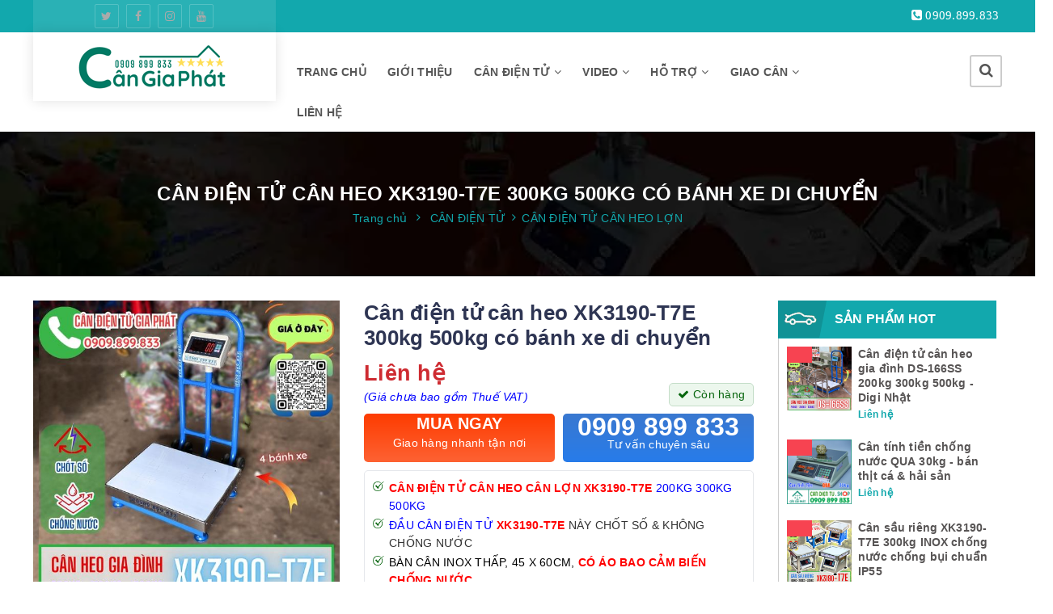

--- FILE ---
content_type: text/html; charset=utf-8
request_url: https://candientu.shop/can-dien-tu-can-heo-xk3190-t7e-300kg-500kg-co-banh-xe-di-chuyen.html
body_size: 251804
content:


<!DOCTYPE html>

<html lang="vi">
<head><title>
	Cân điện tử cân heo XK3190-T7E 300kg 500kg có bánh xe di chuyển
</title><meta charset="UTF-8" /><meta name="viewport" content="width=device-width, initial-scale=1, maximum-scale=1, user-scalable=no" /><meta http-equiv="content-type" content="text/html; charset=UTF-8" /><meta http-equiv="X-UA-Compatible" content="IE=edge,chrome=1" />
    <link rel='shortcut icon' href='/data/configs/can-gia-phat-shop-favicon.jpg' />
    <link rel="canonical" href="https://candientu.shop/can-dien-tu-can-heo-xk3190-t7e-300kg-500kg-co-banh-xe-di-chuyen.html" /><link rel="alternate" href="https://candientu.shop/can-dien-tu-can-heo-xk3190-t7e-300kg-500kg-co-banh-xe-di-chuyen.html" hreflang="vi" />
<link rel="preload" as="style" type="text/css" href="/dist/css/base.css" /><link href="/dist/css/base.css" rel="stylesheet" type="text/css" /><link rel="preload" as="style" type="text/css" href="/dist/css/style.css" /><link href="/dist/css/style.css" rel="stylesheet" type="text/css" />
    <script src="/dist/js/jquery-2.2.3.min.js"></script>
    <!-- Global site tag (gtag.js) - Google Analytics -->
    <script async src="https://www.googletagmanager.com/gtag/js?id=G-EJYF3N9LGX"></script>
    <script>
        window.dataLayer = window.dataLayer || [];
        function gtag() { dataLayer.push(arguments); }
        gtag('js', new Date());

        gtag('config', 'G-EJYF3N9LGX');
    </script>
<meta name="google-site-verification" content="Xq25fRxICS-ngTnAs47DWAPvw45ypg4tjJYZ_vOYqpA" /><meta name="description" content="Cân điện tử cân heo XK3190-T7E 300kg 500kg có bánh xe di chuyển là dạng cân heo điện tử gia đình. CANDIENTU.SHOP mua bán &amp; sửa cân điện tử cân heo XK3190-T7E ở TpHCM, Hà Nội, Đồng Nai, Vũng Tàu, Bình Dương, Bình Phước, Phan Thiết Bình Thuận, Nha Trang Khánh Hòa, Bến Tre và các tỉnh toàn quốc." /><meta name="keywords" content="Cân điện tử cân heo XK3190-T7E 300kg 500kg có bánh xe di chuyển" /><meta property="og:url" content="https://candientu.shop/can-dien-tu-can-heo-xk3190-t7e-300kg-500kg-co-banh-xe-di-chuyen.html" /><meta property="og:type" content="website" /><meta property="og:title" content="Cân điện tử cân heo XK3190-T7E 300kg 500kg có bánh xe di chuyển" /><meta property="og:image" name="xlarge" content="https://candientu.shop/data/news/3254/Can-dien-tu-can-heo-xk3190-t7e-300kg-500kg-co-banh-xe-2.jpg" /><meta property="og:description" content="Cân điện tử cân heo XK3190-T7E 300kg 500kg có bánh xe di chuyển là dạng cân heo điện tử gia đình. CANDIENTU.SHOP mua bán &amp; sửa cân điện tử cân heo XK3190-T7E ở TpHCM, Hà Nội, Đồng Nai, Vũng Tàu, Bình Dương, Bình Phước, Phan Thiết Bình Thuận, Nha Trang Khánh Hòa, Bến Tre và các tỉnh toàn quốc." /></head>
<body>
    <form method="post" action="./can-dien-tu-can-heo-xk3190-t7e-300kg-500kg-co-banh-xe-di-chuyen.html?purl=can-dien-tu-can-heo-xk3190-t7e-300kg-500kg-co-banh-xe-di-chuyen&amp;page=&amp;type=3" id="form1" itemscope="" itemtype="http://schema.org/LocalBusiness">
<div class="aspNetHidden">
<input type="hidden" name="__EVENTTARGET" id="__EVENTTARGET" value="" />
<input type="hidden" name="__EVENTARGUMENT" id="__EVENTARGUMENT" value="" />
<input type="hidden" name="__VIEWSTATE" id="__VIEWSTATE" value="/[base64]/////w9kAgEPZBYEZg8VAX48bGkgY2xhc3M9ImhpZGRlbi1zbSBoaWRkZW4teHMgbmF2LWl0ZW0iPjxhIGhyZWY9Ii9naW9pLXRoaWV1Lmh0bWwiIHRpdGxlPSJHSeG7mkkgVEhJ4buGVSIgY2xhc3M9Im5hdi1saW5rIj5HSeG7mkkgVEhJ4buGVTwvYT5kAgEPFgIfAQL/////[base64]/////D2QCAg9kFgRmDxUDFC9jYW4tdGhvbmctZHVuZy5odG1sEkPDgk4gVEjDlE5HIEThu6RORxJDw4JOIFRIw5RORyBE4bukTkdkAgEPFgIfAQL/////D2QCAw9kFgRmDxUDFS9jYW4tZGVtLWRpZW4tdHUuaHRtbBhDw4JOIMSQ4bq+TSDEkEnhu4ZOIFThu6wYQ8OCTiDEkOG6vk0gxJBJ4buGTiBU4busZAIBDxYCHwEC/////w9kAgQPZBYEZg8VAxQvY2FuLWNob25nLW51b2MuaHRtbBRDw4JOIENI4buQTkcgTsav4buaQxRDw4JOIENI4buQTkcgTsav4buaQ2QCAQ8WAh8BAv////8PZAIFD2QWBGYPFQMVL2Nhbi1iYW4tZGllbi10dS5odG1sFkPDgk4gQsOATiDEkEnhu4ZOIFThu6wWQ8OCTiBCw4BOIMSQSeG7hk4gVOG7rGQCAQ8WAh8BAv////8PZAIGD2QWBGYPFQMVL2Nhbi1zYW4tZGllbi10dS5odG1sFkPDgk4gU8OATiDEkEnhu4ZOIFThu6wWQ8OCTiBTw4BOIMSQSeG7hk4gVOG7rGQCAQ8WAh8BAv////8PZAIHD2QWBGYPFQMWL2Nhbi10cmVvLWRpZW4tdHUuaHRtbBZDw4JOIFRSRU8gxJBJ4buGTiBU4busFkPDgk4gVFJFTyDEkEnhu4ZOIFThu6xkAgEPFgIfAQL/////D2QCCA9kFgRmDxUDGi9jYW4tZGllbi10dS1naWEtZGluaC5odG1sHEPDgk4gxJBJ4buGTiBU4busIEdJQSDEkMOMTkgcQ8OCTiDEkEnhu4ZOIFThu6wgR0lBIMSQw4xOSGQCAQ8WAh8BAv////8PZAIJD2QWBGYPFQMWL2Nhbi1kaWVuLXR1LWlub3guaHRtbBZDw4JOIMSQSeG7hk4gVOG7rCBJTk9YFkPDgk4gxJBJ4buGTiBU4busIElOT1hkAgEPFgIfAQL/////D2QCCg9kFgRmDxUDHC9jYW4tdGluaC10aWVuLXNpZXUtdGhpLmh0bWwdQ8OCTiBUw41OSCBUSeG7gE4gU0nDilUgVEjhu4odQ8OCTiBUw41OSCBUSeG7gE4gU0nDilUgVEjhu4pkAgEPFgIfAQL/////D2QCCw9kFgRmDxUDHC9jYW4tZGllbi10dS1jYW4tZ2Etdml0Lmh0bWwgQ8OCTiDEkEnhu4ZOIFThu6wgQ8OCTiBHw4AgVuG7ilQgQ8OCTiDEkEnhu4ZOIFThu6wgQ8OCTiBHw4AgVuG7ilRkAgEPFgIfAQL/////D2QCDA9kFgRmDxUDHS9jYW4tZGllbi10dS1jYW4taGVvLWxvbi5odG1sIEPDgk4gxJBJ4buGTiBU4busIEPDgk4gSEVPIEzhu6JOIEPDgk4gxJBJ4buGTiBU4busIEPDgk4gSEVPIEzhu6JOZAIBDxYCHwEC/////w9kAg0PZBYEZg8VAx0vY2FuLWRpZW4tdHUtY2FuLXRyYXUtYm8uaHRtbCBDw4JOIMSQSeG7hk4gVOG7rCBDw4JOIFRSw4JVIELDkiBDw4JOIMSQSeG7hk4gVOG7rCBDw4JOIFRSw4JVIELDkmQCAQ8WAh8BAv////8PZAIOD2QWBGYPFQMdL2Nhbi1kaWVuLXR1LWNhbi1jaG8tbWVvLmh0bWwgQ8OCTiDEkEnhu4ZOIFThu6wgQ8OCTiBDSMOTIE3DiE8gQ8OCTiDEkEnhu4ZOIFThu6wgQ8OCTiBDSMOTIE3DiE9kAgEPFgIfAQL/////D2QCDw9kFgRmDxUDGS9jYW4tZGllbi10dS1jYW4tbWl0Lmh0bWwbQ8OCTiDEkEnhu4ZOIFThu6wgQ8OCTiBNw41UG0PDgk4gxJBJ4buGTiBU4busIEPDgk4gTcONVGQCAQ8WAh8BAv////8PZAIQD2QWBGYPFQMZL2Nhbi1kaWVuLXR1LWNhbi1sdWEuaHRtbBtDw4JOIMSQSeG7hk4gVOG7rCBDw4JOIEzDmkEbQ8OCTiDEkEnhu4ZOIFThu6wgQ8OCTiBMw5pBZAIBDxYCHwEC/////w9kAhEPZBYEZg8VAx8vY2FuLWRpZW4tdHUtY2FuLW11LWNhby1zdS5odG1sIkPDgk4gxJBJ4buGTiBU4busIEPDgk4gTeG7piBDQU8gU1UiQ8OCTiDEkEnhu4ZOIFThu6wgQ8OCTiBN4bumIENBTyBTVWQCAQ8WAh8BAv////8PZAISD2QWBGYPFQMgL2Nhbi1kaWVuLXR1LWNhbi10aGFuaC1sb25nLmh0bWwhQ8OCTiDEkEnhu4ZOIFThu6wgQ8OCTiBUSEFOSCBMT05HIUPDgk4gxJBJ4buGTiBU4busIEPDgk4gVEhBTkggTE9OR2QCAQ8WAh8BAv////8PZAITD2QWBGYPFQMfL2Nhbi1kaWVuLXR1LWNhbi1zYXUtcmllbmcuaHRtbCNDw4JOIMSQSeG7hk4gVOG7rCBDw4JOIFPhuqZVIFJJw4pORyNDw4JOIMSQSeG7hk4gVOG7rCBDw4JOIFPhuqZVIFJJw4pOR2QCAQ8WAh8BAv////8PZAIUD2QWBGYPFQMeL2Nhbi1kaWVuLXR1LWNhbi1waGUtbGlldS5odG1sI0PDgk4gxJBJ4buGTiBU4busIEPDgk4gUEjhur4gTEnhu4ZVI0PDgk4gxJBJ4buGTiBU4busIEPDgk4gUEjhur4gTEnhu4ZVZAIBDxYCHwEC/////w9kAhUPZBYEZg8VAxwvY2FuLWRpZW4tdHUtY28tYmFuaC14ZS5odG1sHkPDgk4gxJBJ4buGTiBU4busIEPDkyBCw4FOSCBYRR5Dw4JOIMSQSeG7hk4gVOG7rCBDw5MgQsOBTkggWEVkAgEPFgIfAQL/////D2QCFg9kFgRmDxUDHC9jYW4tZGllbi10dS1jYW4tdG8teWVuLmh0bWwhQ8OCTiDEkEnhu4ZOIFThu6wgQ8OCTiBU4buUIFnhur5OIUPDgk4gxJBJ4buGTiBU4busIEPDgk4gVOG7lCBZ4bq+TmQCAQ8WAh8BAv////8PZAIXD2QWBGYPFQMSL2Nhbi1ub25nLXNhbi5odG1sEEPDgk4gTsOUTkcgU+G6ok4QQ8OCTiBOw5RORyBT4bqiTmQCAQ8WAh8BAv////8PZAIYD2QWBGYPFQMYL2Nhbi12YW5nLXBob25nLWxhYi5odG1sF0PDgk4gVsOATkcgJiBQSMOSTkcgTEFCF0PDgk4gVsOATkcgJiBQSMOSTkcgTEFCZAIBDxYCHwEC/////w9kAhkPZBYEZg8VAxgvY2FuLWRvbmctaG8tY2FuLWNvLmh0bWwcQ8OCTiDEkOG7kk5HIEjhu5IgJiBDw4JOIEPGoBxDw4JOIMSQ4buSTkcgSOG7kiAmIEPDgk4gQ8agZAIBDxYCHwEC/////w9kAhoPZBYEZg8VAxUvdHJhbS1jYW4teGUtdGFpLmh0bWwUVFLhuqBNIEPDgk4gWEUgVOG6okkUVFLhuqBNIEPDgk4gWEUgVOG6oklkAgEPFgIfAQL/////D2QCGw9kFgRmDxUDGS9jYW4teGUtbmFuZy1kaWVuLXR1Lmh0bWwaQ8OCTiBYRSBOw4JORyDEkEnhu4ZOIFThu6waQ8OCTiBYRSBOw4JORyDEkEnhu4ZOIFThu6xkAgEPFgIfAQL/////D2QCHA9kFgRmDxUDFS9jYW4tZGllbi10dS1jYXMuaHRtbBVDw4JOIMSQSeG7hk4gVOG7rCBDQVMVQ8OCTiDEkEnhu4ZOIFThu6wgQ0FTZAIBDxYCHwEC/////w9kAh0PZBYEZg8VAxkvY2FuLWRpZW4tdHUtamFkZXZlci5odG1sGUPDgk4gxJBJ4buGTiBU4busIEpBREVWRVIZQ8OCTiDEkEnhu4ZOIFThu6wgSkFERVZFUmQCAQ8WAh8BAv////8PZAIeD2QWBGYPFQMaL2Nhbi1kaWVuLXR1LXNoaW1hZHp1Lmh0bWwaQ8OCTiDEkEnhu4ZOIFThu6wgU0hJTUFEWlUaQ8OCTiDEkEnhu4ZOIFThu6wgU0hJTUFEWlVkAgEPFgIfAQL/////D2QCHw9kFgRmDxUDFy9jYW4tZGllbi10dS1vaGF1cy5odG1sF0PDgk4gxJBJ4buGTiBU4busIE9IQVVTF0PDgk4gxJBJ4buGTiBU4busIE9IQVVTZAIBDxYCHwEC/////w9kAiAPZBYEZg8VAxgvY2FuLWRpZW4tdHUtdGFuaXRhLmh0bWwYQ8OCTiDEkEnhu4ZOIFThu6wgVEFOSVRBGEPDgk4gxJBJ4buGTiBU4busIFRBTklUQWQCAQ8WAh8BAv////8PZAIhD2QWBGYPFQMVL2Nhbi1kaWVuLXR1LWFuZC5odG1sFUPDgk4gxJBJ4buGTiBU4busIEFORBVDw4JOIMSQSeG7hk4gVOG7rCBBTkRkAgEPFgIfAQL/////D2QCIg9kFgRmDxUDGC9jYW4tZGllbi10dS15YW9odWEuaHRtbBhDw4JOIMSQSeG7hk4gVOG7rCBZQU9IVUEYQ8OCTiDEkEnhu4ZOIFThu6wgWUFPSFVBZAIBDxYCHwEC/////w9kAiMPZBYEZg8VAxUvZGF1LWNhbi1kaWVuLXR1Lmh0bWwYxJDhuqZVIEPDgk4gxJBJ4buGTiBU4busGMSQ4bqmVSBDw4JOIMSQSeG7hk4gVOG7rGQCAQ8WAh8BAv////8PZAIkD2QWBGYPFQMaL2xvYWRjZWxsLWNhbi1kaWVuLXR1Lmh0bWwaTE9BRENFTEwgQ8OCTiDEkEnhu4ZOIFThu6waTE9BRENFTEwgQ8OCTiDEkEnhu4ZOIFThu6xkAgEPFgIfAQL/////D2QCJQ9kFgRmDxUDFS9waW4tY2FuLWRpZW4tdHUuaHRtbBVQSU4gQ8OCTiDEkEnhu4ZOIFThu6wVUElOIEPDgk4gxJBJ4buGTiBU4busZAIBDxYCHwEC/////w9kAiYPZBYEZg8VAxUvc2FjLWNhbi1kaWVuLXR1Lmh0bWwXU+G6oEMgQ8OCTiDEkEnhu4ZOIFThu6wXU+G6oEMgQ8OCTiDEkEnhu4ZOIFThu6xkAgEPFgIfAQL/////D2QCJw9kFgRmDxUDES9tdWMtZ2lheS1pbi5odG1sEU3hu7BDICYgR0nhuqRZIElOEU3hu7BDICYgR0nhuqRZIElOZAIBDxYCHwEC/////w9kAigPZBYEZg8VAxMvcXVhLWNhbi1jaHVhbi5odG1sElFV4bqiIEPDgk4gQ0hV4bqoThJRVeG6oiBDw4JOIENIVeG6qE5kAgEPFgIfAQL/////D2QCKQ9kFgRmDxUDFi9ob3Atbm9pLXRpbi1oaWV1Lmh0bWwXSOG7mFAgTuG7kEkgVMONTiBISeG7hlUXSOG7mFAgTuG7kEkgVMONTiBISeG7hlVkAgEPFgIfAQL/////D2QCKg9kFgRmDxUDEy9waHUta2llbi1raGFjLmh0bWwSUEjhu6QgS0nhu4ZOIEtIw4FDElBI4bukIEtJ4buGTiBLSMOBQ2QCAQ8WAh8BAv////[base64]/////w9kAgIPZBYEZg8VAx8vdmlkZW8tY2FuLWRpZW4tdHUtY2FuLWhlby5odG1sIFZJREVPIEPDgk4gxJBJ4buGTiBU4busIEPDgk4gSEVPIFZJREVPIEPDgk4gxJBJ4buGTiBU4busIEPDgk4gSEVPZAIBDxYCHwEC/////w9kAgMPZBYEZg8VAx8vdmlkZW8tY2FuLWRpZW4tdHUtY2FuLW1pdC5odG1sIVZJREVPIEPDgk4gxJBJ4buGTiBU4busIEPDgk4gTcONVCFWSURFTyBDw4JOIMSQSeG7hk4gVOG7rCBDw4JOIE3DjVRkAgEPFgIfAQL/////D2QCBA9kFgRmDxUDIS92aWRlby1jYW4tZGllbi10dS10aW5oLXRpZW4uaHRtbCRWSURFTyBDw4JOIMSQSeG7hk4gVOG7rCBUw41OSCBUSeG7gE4kVklERU8gQ8OCTiDEkEnhu4ZOIFThu6wgVMONTkggVEnhu4BOZAIBDxYCHwEC/////w9kAgUPZBYEZg8VAxwvdmlkZW8tY2FuLXRyZW8tZGllbi10dS5odG1sHFZJREVPIEPDgk4gVFJFTyDEkEnhu4ZOIFThu6wcVklERU8gQ8OCTiBUUkVPIMSQSeG7hk4gVOG7rGQCAQ8WAh8BAv////8PZAIGD2QWBGYPFQMZL3ZpZGVvLWNhbi1tdS1jYW8tc3UuaHRtbBZWSURFTyBDw4JOIE3hu6YgQ0FPIFNVFlZJREVPIEPDgk4gTeG7piBDQU8gU1VkAgEPFgIfAQL/////D2QCBw9kFgRmDxUDJi92aWRlby1jYW4tZGllbi10dS1jYW4tdGhhbmgtbG9uZy5odG1sJ1ZJREVPIEPDgk4gxJBJ4buGTiBU4busIEPDgk4gVEhBTkggTE9ORydWSURFTyBDw4JOIMSQSeG7hk4gVOG7rCBDw4JOIFRIQU5IIExPTkdkAgEPFgIfAQL/////D2QCCA9kFgRmDxUDHS92aWRlby1jYW4tZGllbi10dS1sby1tby5odG1sIFZJREVPIEPDgk4gxJBJ4buGTiBU4busIEzDkiBN4buUIFZJREVPIEPDgk4gxJBJ4buGTiBU4busIEzDkiBN4buUZAIBDxYCHwEC/////[base64]/////D2QCAg9kFgRmDxUDFS9zdWEtY2FuLWRpZW4tdHUuaHRtbBdT4busQSBDw4JOIMSQSeG7hk4gVOG7rBdT4busQSBDw4JOIMSQSeG7hk4gVOG7rGQCAQ8WAh8BAv////8PZAIDD2QWBGYPFQMUL3R1LXZhbi1tdWEtY2FuLmh0bWwSVMavIFbhuqROIE1VQSBDw4JOElTGryBW4bqkTiBNVUEgQ8OCTmQCAQ8WAh8BAv////8PZAIED2QWBGYPFQMNL3Rpbi10dWMuaHRtbAlUSU4gVOG7qEMJVElOIFThu6hDZAIBDxYCHwEC/////[base64]////8PZAICD2QWBGYPFQMlL2Nhbi1kaWVuLXR1LW5oYS10cmFuZy1raGFuaC1ob2EuaHRtbClDw4JOIMSQSeG7hk4gVOG7rCBOSEEgVFJBTkcgLSBLSMOBTkggSMOSQSlDw4JOIMSQSeG7hk4gVOG7rCBOSEEgVFJBTkcgLSBLSMOBTkggSMOSQWQCAQ8WAh8BAv////8PZAIDD2QWBGYPFQMcL2Nhbi1kaWVuLXR1LW8tZG9uZy1uYWkuaHRtbCFDw4JOIMSQSeG7hk4gVOG7rCDhu54gxJDhu5JORyBOQUkhQ8OCTiDEkEnhu4ZOIFThu6wg4bueIMSQ4buSTkcgTkFJZAIBDxYCHwEC/////w9kAgQPZBYEZg8VAx4vY2FuLWRpZW4tdHUtby1iaW5oLWR1b25nLmh0bWwjQ8OCTiDEkEnhu4ZOIFThu6wg4bueIELDjE5IIETGr8agTkcjQ8OCTiDEkEnhu4ZOIFThu6wg4bueIELDjE5IIETGr8agTkdkAgEPFgIfAQL/////D2QCBQ9kFgRmDxUDHC9jYW4tZGllbi10dS1vLXRheS1uaW5oLmh0bWwfQ8OCTiDEkEnhu4ZOIFThu6wg4bueIFTDglkgTklOSB9Dw4JOIMSQSeG7hk4gVOG7rCDhu54gVMOCWSBOSU5IZAIBDxYCHwEC/////w9kAgYPZBYEZg8VAx0vY2FuLWRpZW4tdHUtby1zb2MtdHJhbmcuaHRtbCFDw4JOIMSQSeG7hk4gVOG7rCDhu54gU8OTQyBUUsSCTkchQ8OCTiDEkEnhu4ZOIFThu6wg4bueIFPDk0MgVFLEgk5HZAIBDxYCHwEC/////w9kAgcPZBYEZg8VAx0vY2FuLWRpZW4tdHUtby12aW5oLWxvbmcuaHRtbCBDw4JOIMSQSeG7hk4gVOG7rCDhu54gVsSoTkggTE9ORyBDw4JOIMSQSeG7hk4gVOG7rCDhu54gVsSoTkggTE9OR2QCAQ8WAh8BAv////8PZAIID2QWBGYPFQMZL2Nhbi1kaWVuLXR1LW8tdHBoY20uaHRtbBtDw4JOIMSQSeG7hk4gVOG7rCDhu54gVFBIQ00bQ8OCTiDEkEnhu4ZOIFThu6wg4bueIFRQSENNZAIBDxYCHwEC/////w9kAgkPZBYEZg8VAxwvY2FuLWRpZW4tdHUtby12dW5nLXRhdS5odG1sIEPDgk4gxJBJ4buGTiBU4busIOG7niBWxahORyBUw4BVIEPDgk4gxJBJ4buGTiBU4busIOG7niBWxahORyBUw4BVZAIBDxYCHwEC/////w9kAgoPZBYEZg8VAx4vY2FuLWRpZW4tdHUtby1iaW5oLXBodW9jLmh0bWwkQ8OCTiDEkEnhu4ZOIFThu6wg4bueIELDjE5IIFBIxq/hu5pDJEPDgk4gxJBJ4buGTiBU4busIOG7niBCw4xOSCBQSMav4buaQ2QCAQ8WAh8BAv////8PZAILD2QWBGYPFQMeL2Nhbi1kaWVuLXR1LW8tYmluaC10aHVhbi5odG1sI0PDgk4gxJBJ4buGTiBU4busIOG7niBCw4xOSCBUSFXhuqxOI0PDgk4gxJBJ4buGTiBU4busIOG7niBCw4xOSCBUSFXhuqxOZAIBDxYCHwEC/////w9kAgwPZBYEZg8VAxsvY2FuLWRpZW4tdHUtby1sb25nLWFuLmh0bWwdQ8OCTiDEkEnhu4ZOIFThu6wg4bueIExPTkcgQU4dQ8OCTiDEkEnhu4ZOIFThu6wg4bueIExPTkcgQU5kAgEPFgIfAQL/////D2QCDQ9kFgRmDxUDGy9jYW4tZGllbi10dS1vLWJlbi10cmUuaHRtbB9Dw4JOIMSQSeG7hk4gVOG7rCDhu54gQuG6vk4gVFJFH0PDgk4gxJBJ4buGTiBU4busIOG7niBC4bq+TiBUUkVkAgEPFgIfAQL/////D2QCDg9kFgRmDxUDHC9jYW4tZGllbi10dS1vLWFuLWdpYW5nLmh0bWweQ8OCTiDEkEnhu4ZOIFThu6wg4bueIEFOIEdJQU5HHkPDgk4gxJBJ4buGTiBU4busIOG7niBBTiBHSUFOR2QCAQ8WAh8BAv////8PZAIPD2QWBGYPFQMcL2Nhbi1kaWVuLXR1LW8tYmFjLWxpZXUuaHRtbCFDw4JOIMSQSeG7hk4gVOG7rCDhu54gQuG6oEMgTEnDilUhQ8OCTiDEkEnhu4ZOIFThu6wg4bueIELhuqBDIExJw4pVZAIBDxYCHwEC/////w9kAhAPZBYEZg8VAxovY2FuLWRpZW4tdHUtby1jYS1tYXUuaHRtbB1Dw4JOIMSQSeG7hk4gVOG7rCDhu54gQ8OAIE1BVR1Dw4JOIMSQSeG7hk4gVOG7rCDhu54gQ8OAIE1BVWQCAQ8WAh8BAv////8PZAIRD2QWBGYPFQMbL2Nhbi1kaWVuLXR1LW8tY2FuLXRoby5odG1sIEPDgk4gxJBJ4buGTiBU4busIOG7niBD4bqmTiBUSMagIEPDgk4gxJBJ4buGTiBU4busIOG7niBD4bqmTiBUSMagZAIBDxYCHwEC/////w9kAhIPZBYEZg8VAx0vY2FuLWRpZW4tdHUtby1kb25nLXRoYXAuaHRtbCNDw4JOIMSQSeG7hk4gVOG7rCDhu54gxJDhu5JORyBUSMOBUCNDw4JOIMSQSeG7hk4gVOG7rCDhu54gxJDhu5JORyBUSMOBUGQCAQ8WAh8BAv////8PZAITD2QWBGYPFQMdL2Nhbi1kaWVuLXR1LW8taGF1LWdpYW5nLmh0bWwhQ8OCTiDEkEnhu4ZOIFThu6wg4bueIEjhuqxVIEdJQU5HIUPDgk4gxJBJ4buGTiBU4busIOG7niBI4bqsVSBHSUFOR2QCAQ8WAh8BAv////8PZAIUD2QWBGYPFQMeL2Nhbi1kaWVuLXR1LW8ta2llbi1naWFuZy5odG1sIUPDgk4gxJBJ4buGTiBU4busIOG7niBLScOKTiBHSUFORyFDw4JOIMSQSeG7hk4gVOG7rCDhu54gS0nDik4gR0lBTkdkAgEPFgIfAQL/////D2QCFQ9kFgRmDxUDHC9jYW4tZGllbi10dS1vLXRyYS12aW5oLmh0bWwfQ8OCTiDEkEnhu4ZOIFThu6wg4bueIFRSw4AgVklOSB9Dw4JOIMSQSeG7hk4gVOG7rCDhu54gVFLDgCBWSU5IZAIBDxYCHwEC/////w9kAhYPZBYEZg8VAxsvY2FuLWRpZW4tdHUtby1rb24tdHVtLmh0bWwdQ8OCTiDEkEnhu4ZOIFThu6wg4bueIEtPTiBUVU0dQ8OCTiDEkEnhu4ZOIFThu6wg4bueIEtPTiBUVU1kAgEPFgIfAQL/////D2QCFw9kFgRmDxUDGy9jYW4tZGllbi10dS1vLWdpYS1sYWkuaHRtbB1Dw4JOIMSQSeG7hk4gVOG7rCDhu54gR0lBIExBSR1Dw4JOIMSQSeG7hk4gVOG7rCDhu54gR0lBIExBSWQCAQ8WAh8BAv////8PZAIYD2QWBGYPFQMbL2Nhbi1kaWVuLXR1LW8tZGFrLWxhay5odG1sIEPDgk4gxJBJ4buGTiBU4busIOG7niDEkMSCSyBMxIJLIEPDgk4gxJBJ4buGTiBU4busIOG7niDEkMSCSyBMxIJLZAIBDxYCHwEC/////w9kAhkPZBYEZg8VAxwvY2FuLWRpZW4tdHUtby1kYWstbm9uZy5odG1sIUPDgk4gxJBJ4buGTiBU4busIOG7niDEkMSCSyBOw5RORyFDw4JOIMSQSeG7hk4gVOG7rCDhu54gxJDEgksgTsOUTkdkAgEPFgIfAQL/////D2QCGg9kFgRmDxUDHC9jYW4tZGllbi10dS1vLWxhbS1kb25nLmh0bWwiQ8OCTiDEkEnhu4ZOIFThu6wg4bueIEzDgk0gxJDhu5JORyJDw4JOIMSQSeG7hk4gVOG7rCDhu54gTMOCTSDEkOG7kk5HZAIBDxYCHwEC/////w9kAhsPZBYEZg8VAx0vY2FuLWRpZW4tdHUtby1xdWFuZy1uYW0uaHRtbCFDw4JOIMSQSeG7hk4gVOG7rCDhu54gUVXhuqJORyBOQU0hQ8OCTiDEkEnhu4ZOIFThu6wg4bueIFFV4bqiTkcgTkFNZAIBDxYCHwEC/////w9kAhwPZBYEZg8VAxsvY2FuLWRpZW4tdHUtby1kYS1uYW5nLmh0bWwhQ8OCTiDEkEnhu4ZOIFThu6wg4bueIMSQw4AgTuG6tE5HIUPDgk4gxJBJ4buGTiBU4busIOG7niDEkMOAIE7hurROR2QCAQ8WAh8BAv////8PZAIdD2QWBGYPFQMeL2Nhbi1kaWVuLXR1LW8tcXVhbmctbmdhaS5odG1sI0PDgk4gxJBJ4buGTiBU4busIOG7niBRVeG6ok5HIE5Hw4NJI0PDgk4gxJBJ4buGTiBU4busIOG7niBRVeG6ok5HIE5Hw4NJZAIBDxYCHwEC/////w9kAh4PZBYEZg8VAx0vY2FuLWRpZW4tdHUtby1iaW5oLWRpbmguaHRtbCNDw4JOIMSQSeG7hk4gVOG7rCDhu54gQsOMTkggxJDhu4pOSCNDw4JOIMSQSeG7hk4gVOG7rCDhu54gQsOMTkggxJDhu4pOSGQCAQ8WAh8BAv////8PZAIfD2QWBGYPFQMbL2Nhbi1kaWVuLXR1LW8tcGh1LXllbi5odG1sH0PDgk4gxJBJ4buGTiBU4busIOG7niBQSMOaIFnDik4fQ8OCTiDEkEnhu4ZOIFThu6wg4bueIFBIw5ogWcOKTmQCAQ8WAh8BAv////8PZAIgD2QWBGYPFQMeL2Nhbi1kaWVuLXR1LW8tbmluaC10aHVhbi5odG1sIkPDgk4gxJBJ4buGTiBU4busIOG7niBOSU5IIFRIVeG6rE4iQ8OCTiDEkEnhu4ZOIFThu6wg4bueIE5JTkggVEhV4bqsTmQCAQ8WAh8BAv////8PZAIhD2QWBGYPFQMdL2Nhbi1kaWVuLXR1LW8tdGhhbmgtaG9hLmh0bWwgQ8OCTiDEkEnhu4ZOIFThu6wg4bueIFRIQU5IIEjDk0EgQ8OCTiDEkEnhu4ZOIFThu6wg4bueIFRIQU5IIEjDk0FkAgEPFgIfAQL/////D2QCIg9kFgRmDxUDGy9jYW4tZGllbi10dS1vLW5naGUtYW4uaHRtbB9Dw4JOIMSQSeG7hk4gVOG7rCDhu54gTkdI4buGIEFOH0PDgk4gxJBJ4buGTiBU4busIOG7niBOR0jhu4YgQU5kAgEPFgIfAQL/////D2QCIw9kFgRmDxUDGy9jYW4tZGllbi10dS1vLWhhLXRpbmguaHRtbB9Dw4JOIMSQSeG7hk4gVOG7rCDhu54gSMOAIFTEqE5IH0PDgk4gxJBJ4buGTiBU4busIOG7niBIw4AgVMSoTkhkAgEPFgIfAQL/////D2QCJA9kFgRmDxUDHi9jYW4tZGllbi10dS1vLXF1YW5nLWJpbmguaHRtbCNDw4JOIMSQSeG7hk4gVOG7rCDhu54gUVXhuqJORyBCw4xOSCNDw4JOIMSQSeG7hk4gVOG7rCDhu54gUVXhuqJORyBCw4xOSGQCAQ8WAh8BAv////8PZAIlD2QWBGYPFQMdL2Nhbi1kaWVuLXR1LW8tcXVhbmctdHJpLmh0bWwjQ8OCTiDEkEnhu4ZOIFThu6wg4bueIFFV4bqiTkcgVFLhu4ojQ8OCTiDEkEnhu4ZOIFThu6wg4bueIFFV4bqiTkcgVFLhu4pkAgEPFgIfAQL/////D2QCJg9kFgRmDxUDFy9jYW4tZGllbi10dS1vLWh1ZS5odG1sG0PDgk4gxJBJ4buGTiBU4busIOG7niBIVeG6vhtDw4JOIMSQSeG7hk4gVOG7rCDhu54gSFXhur5kAgEPFgIfAQL/////D2QCJw9kFgRmDxUDGi9jYW4tZGllbi10dS1vLWhhLW5vaS5odG1sH0PDgk4gxJBJ4buGTiBU4busIOG7niBIw4AgTuG7mEkfQ8OCTiDEkEnhu4ZOIFThu6wg4bueIEjDgCBO4buYSWQCAQ8WAh8BAv////8PZAIoD2QWBGYPFQMcL2Nhbi1kaWVuLXR1LW8tYmFjLW5pbmguaHRtbCBDw4JOIMSQSeG7hk4gVOG7rCDhu54gQuG6rkMgTklOSCBDw4JOIMSQSeG7hk4gVOG7rCDhu54gQuG6rkMgTklOSGQCAQ8WAh8BAv////8PZAIpD2QWBGYPFQMaL2Nhbi1kaWVuLXR1LW8taGEtbmFtLmh0bWwdQ8OCTiDEkEnhu4ZOIFThu6wg4bueIEjDgCBOQU0dQ8OCTiDEkEnhu4ZOIFThu6wg4bueIEjDgCBOQU1kAgEPFgIfAQL/////D2QCKg9kFgRmDxUDHS9jYW4tZGllbi10dS1vLWhhaS1kdW9uZy5odG1sI0PDgk4gxJBJ4buGTiBU4busIOG7niBI4bqiSSBExq/GoE5HI0PDgk4gxJBJ4buGTiBU4busIOG7niBI4bqiSSBExq/GoE5HZAIBDxYCHwEC/////w9kAisPZBYEZg8VAx0vY2FuLWRpZW4tdHUtby1oYWktcGhvbmcuaHRtbCJDw4JOIMSQSeG7hk4gVOG7rCDhu54gSOG6okkgUEjDkk5HIkPDgk4gxJBJ4buGTiBU4busIOG7niBI4bqiSSBQSMOSTkdkAgEPFgIfAQL/////D2QCLA9kFgRmDxUDHC9jYW4tZGllbi10dS1vLWh1bmcteWVuLmh0bWwgQ8OCTiDEkEnhu4ZOIFThu6wg4bueIEjGr05HIFnDik4gQ8OCTiDEkEnhu4ZOIFThu6wg4bueIEjGr05HIFnDik5kAgEPFgIfAQL/////D2QCLQ9kFgRmDxUDHC9jYW4tZGllbi10dS1vLW5hbS1kaW5oLmh0bWwhQ8OCTiDEkEnhu4ZOIFThu6wg4bueIE5BTSDEkOG7ik5IIUPDgk4gxJBJ4buGTiBU4busIOG7niBOQU0gxJDhu4pOSGQCAQ8WAh8BAv////8PZAIuD2QWBGYPFQMdL2Nhbi1kaWVuLXR1LW8tdGhhaS1iaW5oLmh0bWwhQ8OCTiDEkEnhu4ZOIFThu6wg4bueIFRIw4FJIELDjE5IIUPDgk4gxJBJ4buGTiBU4busIOG7niBUSMOBSSBCw4xOSGQCAQ8WAh8BAv////8PZAIvD2QWBGYPFQMdL2Nhbi1kaWVuLXR1LW8tdmluaC1waHVjLmh0bWwhQ8OCTiDEkEnhu4ZOIFThu6wg4bueIFbEqE5IIFBIw5pDIUPDgk4gxJBJ4buGTiBU4busIOG7niBWxKhOSCBQSMOaQ2QCAQ8WAh8BAv////8PZAIwD2QWBGYPFQMdL2Nhbi1kaWVuLXR1LW8tbmluaC1iaW5oLmh0bWwgQ8OCTiDEkEnhu4ZOIFThu6wg4bueIE5JTkggQsOMTkggQ8OCTiDEkEnhu4ZOIFThu6wg4bueIE5JTkggQsOMTkhkAgEPFgIfAQL/////D2QCMQ9kFgRmDxUDHC9jYW4tZGllbi10dS1vLWhvYS1iaW5oLmh0bWwgQ8OCTiDEkEnhu4ZOIFThu6wg4bueIEjDkkEgQsOMTkggQ8OCTiDEkEnhu4ZOIFThu6wg4bueIEjDkkEgQsOMTkhkAgEPFgIfAQL/////D2QCMg9kFgRmDxUDGi9jYW4tZGllbi10dS1vLXNvbi1sYS5odG1sHUPDgk4gxJBJ4buGTiBU4busIOG7niBTxqBOIExBHUPDgk4gxJBJ4buGTiBU4busIOG7niBTxqBOIExBZAIBDxYCHwEC/////w9kAjMPZBYEZg8VAx0vY2FuLWRpZW4tdHUtby1kaWVuLWJpZW4uaHRtbCNDw4JOIMSQSeG7hk4gVOG7rCDhu54gxJBJ4buGTiBCScOKTiNDw4JOIMSQSeG7hk4gVOG7rCDhu54gxJBJ4buGTiBCScOKTmQCAQ8WAh8BAv////8PZAI0D2QWBGYPFQMcL2Nhbi1kaWVuLXR1LW8tbGFpLWNoYXUuaHRtbB9Dw4JOIMSQSeG7hk4gVOG7rCDhu54gTEFJIENIw4JVH0PDgk4gxJBJ4buGTiBU4busIOG7niBMQUkgQ0jDglVkAgEPFgIfAQL/////D2QCNQ9kFgRmDxUDGy9jYW4tZGllbi10dS1vLWxhby1jYWkuaHRtbB5Dw4JOIMSQSeG7hk4gVOG7rCDhu54gTMOATyBDQUkeQ8OCTiDEkEnhu4ZOIFThu6wg4bueIEzDgE8gQ0FJZAIBDxYCHwEC/////w9kAjYPZBYEZg8VAxsvY2FuLWRpZW4tdHUtby15ZW4tYmFpLmh0bWwfQ8OCTiDEkEnhu4ZOIFThu6wg4bueIFnDik4gQsOBSR9Dw4JOIMSQSeG7hk4gVOG7rCDhu54gWcOKTiBCw4FJZAIBDxYCHwEC/////w9kAjcPZBYEZg8VAxsvY2FuLWRpZW4tdHUtby1waHUtdGhvLmh0bWwgQ8OCTiDEkEnhu4ZOIFThu6wg4bueIFBIw5ogVEjhu4wgQ8OCTiDEkEnhu4ZOIFThu6wg4bueIFBIw5ogVEjhu4xkAgEPFgIfAQL/////D2QCOA9kFgRmDxUDHC9jYW4tZGllbi10dS1vLWhhLWdpYW5nLmh0bWwfQ8OCTiDEkEnhu4ZOIFThu6wg4bueIEjDgCBHSUFORx9Dw4JOIMSQSeG7hk4gVOG7rCDhu54gSMOAIEdJQU5HZAIBDxYCHwEC/////w9kAjkPZBYEZg8VAx8vY2FuLWRpZW4tdHUtby10dXllbi1xdWFuZy5odG1sIkPDgk4gxJBJ4buGTiBU4busIOG7niBUVVnDik4gUVVBTkciQ8OCTiDEkEnhu4ZOIFThu6wg4bueIFRVWcOKTiBRVUFOR2QCAQ8WAh8BAv////8PZAI6D2QWBGYPFQMcL2Nhbi1kaWVuLXR1LW8tY2FvLWJhbmcuaHRtbCBDw4JOIMSQSeG7hk4gVOG7rCDhu54gQ0FPIELhurBORyBDw4JOIMSQSeG7hk4gVOG7rCDhu54gQ0FPIELhurBOR2QCAQ8WAh8BAv////8PZAI7D2QWBGYPFQMbL2Nhbi1kaWVuLXR1LW8tYmFjLWthbi5odG1sIUPDgk4gxJBJ4buGTiBU4busIOG7niBC4bquQyBL4bqgTiFDw4JOIMSQSeG7hk4gVOG7rCDhu54gQuG6rkMgS+G6oE5kAgEPFgIfAQL/////D2QCPA9kFgRmDxUDHy9jYW4tZGllbi10dS1vLXRoYWktbmd1eWVuLmh0bWwjQ8OCTiDEkEnhu4ZOIFThu6wg4bueIFRIw4FJIE5HVVnDik4jQ8OCTiDEkEnhu4ZOIFThu6wg4bueIFRIw4FJIE5HVVnDik5kAgEPFgIfAQL/////D2QCPQ9kFgRmDxUDHC9jYW4tZGllbi10dS1vLWxhbmctc29uLmh0bWwhQ8OCTiDEkEnhu4ZOIFThu6wg4bueIEzhuqBORyBTxqBOIUPDgk4gxJBJ4buGTiBU4busIOG7niBM4bqgTkcgU8agTmQCAQ8WAh8BAv////8PZAI+D2QWBGYPFQMdL2Nhbi1kaWVuLXR1LW8tYmFjLWdpYW5nLmh0bWwhQ8OCTiDEkEnhu4ZOIFThu6wg4bueIELhuq5DIEdJQU5HIUPDgk4gxJBJ4buGTiBU4busIOG7niBC4bquQyBHSUFOR2QCAQ8WAh8BAv////8PZAI/D2QWBGYPFQMeL2Nhbi1kaWVuLXR1LW8tcXVhbmctbmluaC5odG1sIkPDgk4gxJBJ4buGTiBU4busIOG7niBRVeG6ok5HIE5JTkgiQ8OCTiDEkEnhu4ZOIFThu6wg4bueIFFV4bqiTkcgTklOSGQCAQ8WAh8BAv////8PZAIGD2QWBGYPFQFzPGxpIGNsYXNzPSJoaWRkZW4tc20gaGlkZGVuLXhzIG5hdi1pdGVtIj48YSBocmVmPSIvbGllbi1oZS5odG1sIiB0aXRsZT0iTEnDik4gSOG7hiIgY2xhc3M9Im5hdi1saW5rIj5MScOKTiBI4buGPC9hPmQCAQ8WAh8BAv////8PZAIDDxYCHwECBxYOZg9kFgRmDxUBVTxsaSBjbGFzcz0ibmF2LWl0ZW0iPjxhIGhyZWY9Ii8iIGNsYXNzPSJuYXYtbGluayIgdGl0bGU9IlRSQU5HIENI4bumIj5UUkFORyBDSOG7pjwvYT5kAgEPFgIfAQL/////D2QCAQ9kFgRmDxUBajxsaSBjbGFzcz0ibmF2LWl0ZW0iPjxhIGhyZWY9Ii9naW9pLXRoaWV1Lmh0bWwiIGNsYXNzPSJuYXYtbGluayIgdGl0bGU9IkdJ4buaSSBUSEnhu4ZVIj5HSeG7mkkgVEhJ4buGVTwvYT5kAgEPFgIfAQL/////[base64]/////[base64]////[base64]////8PZAIED2QWBGYPFQGQATxsaSBjbGFzcz0ibmF2LWl0ZW0tbHYyIj48YSBjbGFzcz0ibmF2LWxpbmsiIGhyZWY9Ii9jYW4tY2hvbmctbnVvYy5odG1sIiB0aXRsZT0iQ8OCTiBDSOG7kE5HIE7Gr+G7mkMiPjxzcGFuPkPDgk4gQ0jhu5BORyBOxq/hu5pDPC9zcGFuPjwvYT48L2xpPmQCAQ8WAh8BAv////[base64]/////[base64]/////[base64]/////[base64]/////[base64]/////[base64]/////[base64]////[base64]////[base64]////[base64]////[base64]/////[base64]/////[base64]/////[base64]/////[base64]////[base64]/////[base64]/////[base64]////[base64]/////[base64]////[base64]/////[base64]////[base64]/////[base64]/////[base64]/////[base64]/////[base64]/////[base64]/////[base64]/////[base64]/////[base64]/////[base64]/////[base64]/////[base64]////[base64]////[base64]/////[base64]////[base64]/////[base64]////[base64]/////[base64]////[base64]////[base64]////[base64]////[base64]/////[base64]/////[base64]/hu5pORyBE4bqqTiBT4busIEThu6RORzwvc3Bhbj48L2E+PC9saT5kAgEPFgIfAQL/////[base64]/////[base64]/////D2QCBA9kFgRmDxUBczxsaSBjbGFzcz0ibmF2LWl0ZW0tbHYyIj48YSBjbGFzcz0ibmF2LWxpbmsiIGhyZWY9Ii90aW4tdHVjLmh0bWwiIHRpdGxlPSJUSU4gVOG7qEMiPjxzcGFuPlRJTiBU4buoQzwvc3Bhbj48L2E+PC9saT5kAgEPFgIfAQL/////[base64]/////[base64]/////[base64]/////[base64]/GoE5HPC9zcGFuPjwvYT48L2xpPmQCAQ8WAh8BAv////[base64]////[base64]/////[base64]/////[base64]////[base64]/////w9kAgoPZBYEZg8VAboBPGxpIGNsYXNzPSJuYXYtaXRlbS1sdjIiPjxhIGNsYXNzPSJuYXYtbGluayIgaHJlZj0iL2Nhbi1kaWVuLXR1LW8tYmluaC1waHVvYy5odG1sIiB0aXRsZT0iQ8OCTiDEkEnhu4ZOIFThu6wg4bueIELDjE5IIFBIxq/hu5pDIj48c3Bhbj5Dw4JOIMSQSeG7hk4gVOG7rCDhu54gQsOMTkggUEjGr+G7mkM8L3NwYW4+PC9hPjwvbGk+ZAIBDxYCHwEC/////[base64]////[base64]/////[base64]////[base64]/////[base64]/////[base64]/////[base64]////[base64]////[base64]/////[base64]/////[base64]/////[base64]////[base64]/////[base64]/////[base64]////[base64]////[base64]/////[base64]/////[base64]////[base64]////[base64]/////[base64]/////[base64]/////[base64]////[base64]/////[base64]////[base64]////[base64]/////[base64]////[base64]/////[base64]/////[base64]/////[base64]////[base64]/////[base64]////[base64]/////[base64]/////[base64]/////[base64]////[base64]////[base64]////[base64]////[base64]////[base64]/////[base64]////[base64]////[base64]////[base64]/////[base64]/////[base64]/////[base64]/////[base64]/////[base64]////8PZAIGD2QWBGYPFQFfPGxpIGNsYXNzPSJuYXYtaXRlbSI+PGEgaHJlZj0iL2xpZW4taGUuaHRtbCIgY2xhc3M9Im5hdi1saW5rIiB0aXRsZT0iTEnDik4gSOG7hiI+TEnDik4gSOG7hjwvYT5kAgEPFgIfAQL/////[base64]////[base64]/[base64]/[base64]/[base64]/[base64]/[base64]/[base64]/[base64]/biB0csOqbiAtIGPDom4gMiBjb25TQ8OibiDEkWnhu4duIHThu60gY8OibiBoZW8gV0ktUCBpbiBiaWxsIC0gMSB04bqlbiAtIGPhuqNtIGJp4bq/[base64]/[base64]/[base64]/[base64]/[base64]/[base64]/biB0csOqbiAtIGPDom4gMiBjb24gaGVvIHRo4buLdB0vdmktdm4vYWRkdG9jYXJ0LmFzcHg/[base64]/[base64]/[base64]/[base64]/[base64]" />
</div>

<script type="text/javascript">
//<![CDATA[
var theForm = document.forms['form1'];
if (!theForm) {
    theForm = document.form1;
}
function __doPostBack(eventTarget, eventArgument) {
    if (!theForm.onsubmit || (theForm.onsubmit() != false)) {
        theForm.__EVENTTARGET.value = eventTarget;
        theForm.__EVENTARGUMENT.value = eventArgument;
        theForm.submit();
    }
}
//]]>
</script>


<div class="aspNetHidden">

	<input type="hidden" name="__VIEWSTATEGENERATOR" id="__VIEWSTATEGENERATOR" value="FB143236" />
	<input type="hidden" name="__EVENTVALIDATION" id="__EVENTVALIDATION" value="/wEdAARN5eIbEhZ1fHq2bAMvwwg947DoWZzo+bYwyYY5fAKf+SCHO9uff8cQV8wOw+yqoYno1OUjlu0qjPB94rOGe0am4QcoUftJVr4keBCETK5YVLqhJ+221ZOghUklC4E7Fq4=" />
</div>
        <!-- Header content -->
        

<header class="header sticker">
    <div class="topbar">
        <div class="container">
            <div class="left">
                <ul class="list-menu has-toggle social-media">
                    <li><a href="https://twitter.com/ScalesScale" title="twitter" target="_blank"><i class="fa fa-twitter"></i></a></li>
                    <li><a href="https://www.facebook.com/giaphat.scale/" title="facebook" target="_blank"><i class="fa fa-facebook"></i></a></li>
                    <li><a href="https://www.instagram.com/cangiaphat/" title="instagram" target="_blank"><i class="fa fa-instagram"></i></a></li>
                    <li><a href="https://www.youtube.com/c/C%C3%82NGIAPH%C3%81TC%C3%82N%C4%90I%E1%BB%86NT%E1%BB%ACGIAPH%C3%81T" title="youtube" target="_blank"><i class="fa fa-youtube"></i></a></li>
                </ul>
            </div>
            <a class="right" href="tel:0909.899.833" title="phone"><i class="fa fa-phone-square call407"> 0909.899.833</i></a>
        </div>
        <!--End topbar-->
    </div>
    <div class="middle-header">
        <div class="container">
            <div class="header-main">                
                <div class="logo">
                    
                             <a href="/" class="logo-wrapper" title="CanDienTu.Shop"><img class="img-responsive" src="/data/configs/53/can-dien-tu-gia-phat-candientu-shop-1.jpg" alt="CanDienTu.Shop"></a>
                        
                </div>
                <div class="menu-bar hidden-lg">
                    <i class="fa fa-bars" aria-hidden="true"></i>
                </div>
                <div class="main-nav">
                    
<nav>
    <ul id="nav" class="nav hidden-sm hidden-xs">
        
                <li class="hidden-sm hidden-xs nav-item"><a href="/" title="TRANG CHỦ" class="nav-link">TRANG CHỦ</a>
                
                </li>
            
                <li class="hidden-sm hidden-xs nav-item"><a href="/gioi-thieu.html" title="GIỚI THIỆU" class="nav-link">GIỚI THIỆU</a>
                
                </li>
            
                <li class="hidden-sm hidden-xs nav-item  has-mega has-dropdown"><a href="/can-dien-tu.html" title="CÂN ĐIỆN TỬ" class="nav-link">CÂN ĐIỆN TỬ <i class="fa fa-angle-down" data-toggle="dropdown"></i></a>
                
                        <div class="mega-content">
                            <div class="level0-wrapper2">
                                <div class="nav-block nav-block-center">
                                    <ul class="level0">
                    
                        <li class="level1 parent item">
                            <h2 class="h4"><a href="/can-tieu-ly.html" title="CÂN TIỂU LY">CÂN TIỂU LY</a></h2>
                            
                        </li>
                    
                        <li class="level1 parent item">
                            <h2 class="h4"><a href="/can-thong-dung.html" title="CÂN THÔNG DỤNG">CÂN THÔNG DỤNG</a></h2>
                            
                        </li>
                    
                        <li class="level1 parent item">
                            <h2 class="h4"><a href="/can-dem-dien-tu.html" title="CÂN ĐẾM ĐIỆN TỬ">CÂN ĐẾM ĐIỆN TỬ</a></h2>
                            
                        </li>
                    
                        <li class="level1 parent item">
                            <h2 class="h4"><a href="/can-chong-nuoc.html" title="CÂN CHỐNG NƯỚC">CÂN CHỐNG NƯỚC</a></h2>
                            
                        </li>
                    
                        <li class="level1 parent item">
                            <h2 class="h4"><a href="/can-ban-dien-tu.html" title="CÂN BÀN ĐIỆN TỬ">CÂN BÀN ĐIỆN TỬ</a></h2>
                            
                        </li>
                    
                        <li class="level1 parent item">
                            <h2 class="h4"><a href="/can-san-dien-tu.html" title="CÂN SÀN ĐIỆN TỬ">CÂN SÀN ĐIỆN TỬ</a></h2>
                            
                        </li>
                    
                        <li class="level1 parent item">
                            <h2 class="h4"><a href="/can-treo-dien-tu.html" title="CÂN TREO ĐIỆN TỬ">CÂN TREO ĐIỆN TỬ</a></h2>
                            
                        </li>
                    
                        <li class="level1 parent item">
                            <h2 class="h4"><a href="/can-dien-tu-gia-dinh.html" title="CÂN ĐIỆN TỬ GIA ĐÌNH">CÂN ĐIỆN TỬ GIA ĐÌNH</a></h2>
                            
                        </li>
                    
                        <li class="level1 parent item">
                            <h2 class="h4"><a href="/can-dien-tu-inox.html" title="CÂN ĐIỆN TỬ INOX">CÂN ĐIỆN TỬ INOX</a></h2>
                            
                        </li>
                    
                        <li class="level1 parent item">
                            <h2 class="h4"><a href="/can-tinh-tien-sieu-thi.html" title="CÂN TÍNH TIỀN SIÊU THỊ">CÂN TÍNH TIỀN SIÊU THỊ</a></h2>
                            
                        </li>
                    
                        <li class="level1 parent item">
                            <h2 class="h4"><a href="/can-dien-tu-can-ga-vit.html" title="CÂN ĐIỆN TỬ CÂN GÀ VỊT">CÂN ĐIỆN TỬ CÂN GÀ VỊT</a></h2>
                            
                        </li>
                    
                        <li class="level1 parent item">
                            <h2 class="h4"><a href="/can-dien-tu-can-heo-lon.html" title="CÂN ĐIỆN TỬ CÂN HEO LỢN">CÂN ĐIỆN TỬ CÂN HEO LỢN</a></h2>
                            
                        </li>
                    
                        <li class="level1 parent item">
                            <h2 class="h4"><a href="/can-dien-tu-can-trau-bo.html" title="CÂN ĐIỆN TỬ CÂN TRÂU BÒ">CÂN ĐIỆN TỬ CÂN TRÂU BÒ</a></h2>
                            
                        </li>
                    
                        <li class="level1 parent item">
                            <h2 class="h4"><a href="/can-dien-tu-can-cho-meo.html" title="CÂN ĐIỆN TỬ CÂN CHÓ MÈO">CÂN ĐIỆN TỬ CÂN CHÓ MÈO</a></h2>
                            
                        </li>
                    
                        <li class="level1 parent item">
                            <h2 class="h4"><a href="/can-dien-tu-can-mit.html" title="CÂN ĐIỆN TỬ CÂN MÍT">CÂN ĐIỆN TỬ CÂN MÍT</a></h2>
                            
                        </li>
                    
                        <li class="level1 parent item">
                            <h2 class="h4"><a href="/can-dien-tu-can-lua.html" title="CÂN ĐIỆN TỬ CÂN LÚA">CÂN ĐIỆN TỬ CÂN LÚA</a></h2>
                            
                        </li>
                    
                        <li class="level1 parent item">
                            <h2 class="h4"><a href="/can-dien-tu-can-mu-cao-su.html" title="CÂN ĐIỆN TỬ CÂN MỦ CAO SU">CÂN ĐIỆN TỬ CÂN MỦ CAO SU</a></h2>
                            
                        </li>
                    
                        <li class="level1 parent item">
                            <h2 class="h4"><a href="/can-dien-tu-can-thanh-long.html" title="CÂN ĐIỆN TỬ CÂN THANH LONG">CÂN ĐIỆN TỬ CÂN THANH LONG</a></h2>
                            
                        </li>
                    
                        <li class="level1 parent item">
                            <h2 class="h4"><a href="/can-dien-tu-can-sau-rieng.html" title="CÂN ĐIỆN TỬ CÂN SẦU RIÊNG">CÂN ĐIỆN TỬ CÂN SẦU RIÊNG</a></h2>
                            
                        </li>
                    
                        <li class="level1 parent item">
                            <h2 class="h4"><a href="/can-dien-tu-can-phe-lieu.html" title="CÂN ĐIỆN TỬ CÂN PHẾ LIỆU">CÂN ĐIỆN TỬ CÂN PHẾ LIỆU</a></h2>
                            
                        </li>
                    
                        <li class="level1 parent item">
                            <h2 class="h4"><a href="/can-dien-tu-co-banh-xe.html" title="CÂN ĐIỆN TỬ CÓ BÁNH XE">CÂN ĐIỆN TỬ CÓ BÁNH XE</a></h2>
                            
                        </li>
                    
                        <li class="level1 parent item">
                            <h2 class="h4"><a href="/can-dien-tu-can-to-yen.html" title="CÂN ĐIỆN TỬ CÂN TỔ YẾN">CÂN ĐIỆN TỬ CÂN TỔ YẾN</a></h2>
                            
                        </li>
                    
                        <li class="level1 parent item">
                            <h2 class="h4"><a href="/can-nong-san.html" title="CÂN NÔNG SẢN">CÂN NÔNG SẢN</a></h2>
                            
                        </li>
                    
                        <li class="level1 parent item">
                            <h2 class="h4"><a href="/can-vang-phong-lab.html" title="CÂN VÀNG & PHÒNG LAB">CÂN VÀNG & PHÒNG LAB</a></h2>
                            
                        </li>
                    
                        <li class="level1 parent item">
                            <h2 class="h4"><a href="/can-dong-ho-can-co.html" title="CÂN ĐỒNG HỒ & CÂN CƠ">CÂN ĐỒNG HỒ & CÂN CƠ</a></h2>
                            
                        </li>
                    
                        <li class="level1 parent item">
                            <h2 class="h4"><a href="/tram-can-xe-tai.html" title="TRẠM CÂN XE TẢI">TRẠM CÂN XE TẢI</a></h2>
                            
                        </li>
                    
                        <li class="level1 parent item">
                            <h2 class="h4"><a href="/can-xe-nang-dien-tu.html" title="CÂN XE NÂNG ĐIỆN TỬ">CÂN XE NÂNG ĐIỆN TỬ</a></h2>
                            
                        </li>
                    
                        <li class="level1 parent item">
                            <h2 class="h4"><a href="/can-dien-tu-cas.html" title="CÂN ĐIỆN TỬ CAS">CÂN ĐIỆN TỬ CAS</a></h2>
                            
                        </li>
                    
                        <li class="level1 parent item">
                            <h2 class="h4"><a href="/can-dien-tu-jadever.html" title="CÂN ĐIỆN TỬ JADEVER">CÂN ĐIỆN TỬ JADEVER</a></h2>
                            
                        </li>
                    
                        <li class="level1 parent item">
                            <h2 class="h4"><a href="/can-dien-tu-shimadzu.html" title="CÂN ĐIỆN TỬ SHIMADZU">CÂN ĐIỆN TỬ SHIMADZU</a></h2>
                            
                        </li>
                    
                        <li class="level1 parent item">
                            <h2 class="h4"><a href="/can-dien-tu-ohaus.html" title="CÂN ĐIỆN TỬ OHAUS">CÂN ĐIỆN TỬ OHAUS</a></h2>
                            
                        </li>
                    
                        <li class="level1 parent item">
                            <h2 class="h4"><a href="/can-dien-tu-tanita.html" title="CÂN ĐIỆN TỬ TANITA">CÂN ĐIỆN TỬ TANITA</a></h2>
                            
                        </li>
                    
                        <li class="level1 parent item">
                            <h2 class="h4"><a href="/can-dien-tu-and.html" title="CÂN ĐIỆN TỬ AND">CÂN ĐIỆN TỬ AND</a></h2>
                            
                        </li>
                    
                        <li class="level1 parent item">
                            <h2 class="h4"><a href="/can-dien-tu-yaohua.html" title="CÂN ĐIỆN TỬ YAOHUA">CÂN ĐIỆN TỬ YAOHUA</a></h2>
                            
                        </li>
                    
                        <li class="level1 parent item">
                            <h2 class="h4"><a href="/dau-can-dien-tu.html" title="ĐẦU CÂN ĐIỆN TỬ">ĐẦU CÂN ĐIỆN TỬ</a></h2>
                            
                        </li>
                    
                        <li class="level1 parent item">
                            <h2 class="h4"><a href="/loadcell-can-dien-tu.html" title="LOADCELL CÂN ĐIỆN TỬ">LOADCELL CÂN ĐIỆN TỬ</a></h2>
                            
                        </li>
                    
                        <li class="level1 parent item">
                            <h2 class="h4"><a href="/pin-can-dien-tu.html" title="PIN CÂN ĐIỆN TỬ">PIN CÂN ĐIỆN TỬ</a></h2>
                            
                        </li>
                    
                        <li class="level1 parent item">
                            <h2 class="h4"><a href="/sac-can-dien-tu.html" title="SẠC CÂN ĐIỆN TỬ">SẠC CÂN ĐIỆN TỬ</a></h2>
                            
                        </li>
                    
                        <li class="level1 parent item">
                            <h2 class="h4"><a href="/muc-giay-in.html" title="MỰC & GIẤY IN">MỰC & GIẤY IN</a></h2>
                            
                        </li>
                    
                        <li class="level1 parent item">
                            <h2 class="h4"><a href="/qua-can-chuan.html" title="QUẢ CÂN CHUẨN">QUẢ CÂN CHUẨN</a></h2>
                            
                        </li>
                    
                        <li class="level1 parent item">
                            <h2 class="h4"><a href="/hop-noi-tin-hieu.html" title="HỘP NỐI TÍN HIỆU">HỘP NỐI TÍN HIỆU</a></h2>
                            
                        </li>
                    
                        <li class="level1 parent item">
                            <h2 class="h4"><a href="/phu-kien-khac.html" title="PHỤ KIỆN KHÁC">PHỤ KIỆN KHÁC</a></h2>
                            
                        </li>
                    
                        </ul>
                                </div>
                            </div>
                        </div>
                    
                </li>
            
                <li class="hidden-sm hidden-xs nav-item  has-mega has-dropdown"><a href="/video.html" title="VIDEO" class="nav-link">VIDEO <i class="fa fa-angle-down" data-toggle="dropdown"></i></a>
                
                        <div class="mega-content">
                            <div class="level0-wrapper2">
                                <div class="nav-block nav-block-center">
                                    <ul class="level0">
                    
                        <li class="level1 parent item">
                            <h2 class="h4"><a href="/video-can-dien-tu-can-ga-vit.html" title="VIDEO CÂN ĐIỆN TỬ CÂN GÀ VỊT">VIDEO CÂN ĐIỆN TỬ CÂN GÀ VỊT</a></h2>
                            
                        </li>
                    
                        <li class="level1 parent item">
                            <h2 class="h4"><a href="/video-can-dien-tu-can-heo.html" title="VIDEO CÂN ĐIỆN TỬ CÂN HEO">VIDEO CÂN ĐIỆN TỬ CÂN HEO</a></h2>
                            
                        </li>
                    
                        <li class="level1 parent item">
                            <h2 class="h4"><a href="/video-can-dien-tu-can-mit.html" title="VIDEO CÂN ĐIỆN TỬ CÂN MÍT">VIDEO CÂN ĐIỆN TỬ CÂN MÍT</a></h2>
                            
                        </li>
                    
                        <li class="level1 parent item">
                            <h2 class="h4"><a href="/video-can-dien-tu-tinh-tien.html" title="VIDEO CÂN ĐIỆN TỬ TÍNH TIỀN">VIDEO CÂN ĐIỆN TỬ TÍNH TIỀN</a></h2>
                            
                        </li>
                    
                        <li class="level1 parent item">
                            <h2 class="h4"><a href="/video-can-treo-dien-tu.html" title="VIDEO CÂN TREO ĐIỆN TỬ">VIDEO CÂN TREO ĐIỆN TỬ</a></h2>
                            
                        </li>
                    
                        <li class="level1 parent item">
                            <h2 class="h4"><a href="/video-can-mu-cao-su.html" title="VIDEO CÂN MỦ CAO SU">VIDEO CÂN MỦ CAO SU</a></h2>
                            
                        </li>
                    
                        <li class="level1 parent item">
                            <h2 class="h4"><a href="/video-can-dien-tu-can-thanh-long.html" title="VIDEO CÂN ĐIỆN TỬ CÂN THANH LONG">VIDEO CÂN ĐIỆN TỬ CÂN THANH LONG</a></h2>
                            
                        </li>
                    
                        <li class="level1 parent item">
                            <h2 class="h4"><a href="/video-can-dien-tu-lo-mo.html" title="VIDEO CÂN ĐIỆN TỬ LÒ MỔ">VIDEO CÂN ĐIỆN TỬ LÒ MỔ</a></h2>
                            
                        </li>
                    
                        </ul>
                                </div>
                            </div>
                        </div>
                    
                </li>
            
                <li class="hidden-sm hidden-xs nav-item  has-mega has-dropdown"><a href="/ho-tro.html" title="HỖ TRỢ" class="nav-link">HỖ TRỢ <i class="fa fa-angle-down" data-toggle="dropdown"></i></a>
                
                        <div class="mega-content">
                            <div class="level0-wrapper2">
                                <div class="nav-block nav-block-center">
                                    <ul class="level0">
                    
                        <li class="level1 parent item">
                            <h2 class="h4"><a href="/huong-dan-su-dung.html" title="HƯỚNG DẪN SỬ DỤNG">HƯỚNG DẪN SỬ DỤNG</a></h2>
                            
                        </li>
                    
                        <li class="level1 parent item">
                            <h2 class="h4"><a href="/sua-can-dien-tu.html" title="SỬA CÂN ĐIỆN TỬ">SỬA CÂN ĐIỆN TỬ</a></h2>
                            
                        </li>
                    
                        <li class="level1 parent item">
                            <h2 class="h4"><a href="/tu-van-mua-can.html" title="TƯ VẤN MUA CÂN">TƯ VẤN MUA CÂN</a></h2>
                            
                        </li>
                    
                        <li class="level1 parent item">
                            <h2 class="h4"><a href="/tin-tuc.html" title="TIN TỨC">TIN TỨC</a></h2>
                            
                        </li>
                    
                        </ul>
                                </div>
                            </div>
                        </div>
                    
                </li>
            
                <li class="hidden-sm hidden-xs nav-item  has-mega has-dropdown"><a href="/giao-can.html" title="GIAO CÂN" class="nav-link">GIAO CÂN <i class="fa fa-angle-down" data-toggle="dropdown"></i></a>
                
                        <div class="mega-content">
                            <div class="level0-wrapper2">
                                <div class="nav-block nav-block-center">
                                    <ul class="level0">
                    
                        <li class="level1 parent item">
                            <h2 class="h4"><a href="/can-dien-tu-o-tien-giang.html" title="CÂN ĐIỆN TỬ Ở TIỀN GIANG">CÂN ĐIỆN TỬ Ở TIỀN GIANG</a></h2>
                            
                        </li>
                    
                        <li class="level1 parent item">
                            <h2 class="h4"><a href="/can-dien-tu-nha-trang-khanh-hoa.html" title="CÂN ĐIỆN TỬ NHA TRANG - KHÁNH HÒA">CÂN ĐIỆN TỬ NHA TRANG - KHÁNH HÒA</a></h2>
                            
                        </li>
                    
                        <li class="level1 parent item">
                            <h2 class="h4"><a href="/can-dien-tu-o-dong-nai.html" title="CÂN ĐIỆN TỬ Ở ĐỒNG NAI">CÂN ĐIỆN TỬ Ở ĐỒNG NAI</a></h2>
                            
                        </li>
                    
                        <li class="level1 parent item">
                            <h2 class="h4"><a href="/can-dien-tu-o-binh-duong.html" title="CÂN ĐIỆN TỬ Ở BÌNH DƯƠNG">CÂN ĐIỆN TỬ Ở BÌNH DƯƠNG</a></h2>
                            
                        </li>
                    
                        <li class="level1 parent item">
                            <h2 class="h4"><a href="/can-dien-tu-o-tay-ninh.html" title="CÂN ĐIỆN TỬ Ở TÂY NINH">CÂN ĐIỆN TỬ Ở TÂY NINH</a></h2>
                            
                        </li>
                    
                        <li class="level1 parent item">
                            <h2 class="h4"><a href="/can-dien-tu-o-soc-trang.html" title="CÂN ĐIỆN TỬ Ở SÓC TRĂNG">CÂN ĐIỆN TỬ Ở SÓC TRĂNG</a></h2>
                            
                        </li>
                    
                        <li class="level1 parent item">
                            <h2 class="h4"><a href="/can-dien-tu-o-vinh-long.html" title="CÂN ĐIỆN TỬ Ở VĨNH LONG">CÂN ĐIỆN TỬ Ở VĨNH LONG</a></h2>
                            
                        </li>
                    
                        <li class="level1 parent item">
                            <h2 class="h4"><a href="/can-dien-tu-o-tphcm.html" title="CÂN ĐIỆN TỬ Ở TPHCM">CÂN ĐIỆN TỬ Ở TPHCM</a></h2>
                            
                        </li>
                    
                        <li class="level1 parent item">
                            <h2 class="h4"><a href="/can-dien-tu-o-vung-tau.html" title="CÂN ĐIỆN TỬ Ở VŨNG TÀU">CÂN ĐIỆN TỬ Ở VŨNG TÀU</a></h2>
                            
                        </li>
                    
                        <li class="level1 parent item">
                            <h2 class="h4"><a href="/can-dien-tu-o-binh-phuoc.html" title="CÂN ĐIỆN TỬ Ở BÌNH PHƯỚC">CÂN ĐIỆN TỬ Ở BÌNH PHƯỚC</a></h2>
                            
                        </li>
                    
                        <li class="level1 parent item">
                            <h2 class="h4"><a href="/can-dien-tu-o-binh-thuan.html" title="CÂN ĐIỆN TỬ Ở BÌNH THUẬN">CÂN ĐIỆN TỬ Ở BÌNH THUẬN</a></h2>
                            
                        </li>
                    
                        <li class="level1 parent item">
                            <h2 class="h4"><a href="/can-dien-tu-o-long-an.html" title="CÂN ĐIỆN TỬ Ở LONG AN">CÂN ĐIỆN TỬ Ở LONG AN</a></h2>
                            
                        </li>
                    
                        <li class="level1 parent item">
                            <h2 class="h4"><a href="/can-dien-tu-o-ben-tre.html" title="CÂN ĐIỆN TỬ Ở BẾN TRE">CÂN ĐIỆN TỬ Ở BẾN TRE</a></h2>
                            
                        </li>
                    
                        <li class="level1 parent item">
                            <h2 class="h4"><a href="/can-dien-tu-o-an-giang.html" title="CÂN ĐIỆN TỬ Ở AN GIANG">CÂN ĐIỆN TỬ Ở AN GIANG</a></h2>
                            
                        </li>
                    
                        <li class="level1 parent item">
                            <h2 class="h4"><a href="/can-dien-tu-o-bac-lieu.html" title="CÂN ĐIỆN TỬ Ở BẠC LIÊU">CÂN ĐIỆN TỬ Ở BẠC LIÊU</a></h2>
                            
                        </li>
                    
                        <li class="level1 parent item">
                            <h2 class="h4"><a href="/can-dien-tu-o-ca-mau.html" title="CÂN ĐIỆN TỬ Ở CÀ MAU">CÂN ĐIỆN TỬ Ở CÀ MAU</a></h2>
                            
                        </li>
                    
                        <li class="level1 parent item">
                            <h2 class="h4"><a href="/can-dien-tu-o-can-tho.html" title="CÂN ĐIỆN TỬ Ở CẦN THƠ">CÂN ĐIỆN TỬ Ở CẦN THƠ</a></h2>
                            
                        </li>
                    
                        <li class="level1 parent item">
                            <h2 class="h4"><a href="/can-dien-tu-o-dong-thap.html" title="CÂN ĐIỆN TỬ Ở ĐỒNG THÁP">CÂN ĐIỆN TỬ Ở ĐỒNG THÁP</a></h2>
                            
                        </li>
                    
                        <li class="level1 parent item">
                            <h2 class="h4"><a href="/can-dien-tu-o-hau-giang.html" title="CÂN ĐIỆN TỬ Ở HẬU GIANG">CÂN ĐIỆN TỬ Ở HẬU GIANG</a></h2>
                            
                        </li>
                    
                        <li class="level1 parent item">
                            <h2 class="h4"><a href="/can-dien-tu-o-kien-giang.html" title="CÂN ĐIỆN TỬ Ở KIÊN GIANG">CÂN ĐIỆN TỬ Ở KIÊN GIANG</a></h2>
                            
                        </li>
                    
                        <li class="level1 parent item">
                            <h2 class="h4"><a href="/can-dien-tu-o-tra-vinh.html" title="CÂN ĐIỆN TỬ Ở TRÀ VINH">CÂN ĐIỆN TỬ Ở TRÀ VINH</a></h2>
                            
                        </li>
                    
                        <li class="level1 parent item">
                            <h2 class="h4"><a href="/can-dien-tu-o-kon-tum.html" title="CÂN ĐIỆN TỬ Ở KON TUM">CÂN ĐIỆN TỬ Ở KON TUM</a></h2>
                            
                        </li>
                    
                        <li class="level1 parent item">
                            <h2 class="h4"><a href="/can-dien-tu-o-gia-lai.html" title="CÂN ĐIỆN TỬ Ở GIA LAI">CÂN ĐIỆN TỬ Ở GIA LAI</a></h2>
                            
                        </li>
                    
                        <li class="level1 parent item">
                            <h2 class="h4"><a href="/can-dien-tu-o-dak-lak.html" title="CÂN ĐIỆN TỬ Ở ĐĂK LĂK">CÂN ĐIỆN TỬ Ở ĐĂK LĂK</a></h2>
                            
                        </li>
                    
                        <li class="level1 parent item">
                            <h2 class="h4"><a href="/can-dien-tu-o-dak-nong.html" title="CÂN ĐIỆN TỬ Ở ĐĂK NÔNG">CÂN ĐIỆN TỬ Ở ĐĂK NÔNG</a></h2>
                            
                        </li>
                    
                        <li class="level1 parent item">
                            <h2 class="h4"><a href="/can-dien-tu-o-lam-dong.html" title="CÂN ĐIỆN TỬ Ở LÂM ĐỒNG">CÂN ĐIỆN TỬ Ở LÂM ĐỒNG</a></h2>
                            
                        </li>
                    
                        <li class="level1 parent item">
                            <h2 class="h4"><a href="/can-dien-tu-o-quang-nam.html" title="CÂN ĐIỆN TỬ Ở QUẢNG NAM">CÂN ĐIỆN TỬ Ở QUẢNG NAM</a></h2>
                            
                        </li>
                    
                        <li class="level1 parent item">
                            <h2 class="h4"><a href="/can-dien-tu-o-da-nang.html" title="CÂN ĐIỆN TỬ Ở ĐÀ NẴNG">CÂN ĐIỆN TỬ Ở ĐÀ NẴNG</a></h2>
                            
                        </li>
                    
                        <li class="level1 parent item">
                            <h2 class="h4"><a href="/can-dien-tu-o-quang-ngai.html" title="CÂN ĐIỆN TỬ Ở QUẢNG NGÃI">CÂN ĐIỆN TỬ Ở QUẢNG NGÃI</a></h2>
                            
                        </li>
                    
                        <li class="level1 parent item">
                            <h2 class="h4"><a href="/can-dien-tu-o-binh-dinh.html" title="CÂN ĐIỆN TỬ Ở BÌNH ĐỊNH">CÂN ĐIỆN TỬ Ở BÌNH ĐỊNH</a></h2>
                            
                        </li>
                    
                        <li class="level1 parent item">
                            <h2 class="h4"><a href="/can-dien-tu-o-phu-yen.html" title="CÂN ĐIỆN TỬ Ở PHÚ YÊN">CÂN ĐIỆN TỬ Ở PHÚ YÊN</a></h2>
                            
                        </li>
                    
                        <li class="level1 parent item">
                            <h2 class="h4"><a href="/can-dien-tu-o-ninh-thuan.html" title="CÂN ĐIỆN TỬ Ở NINH THUẬN">CÂN ĐIỆN TỬ Ở NINH THUẬN</a></h2>
                            
                        </li>
                    
                        <li class="level1 parent item">
                            <h2 class="h4"><a href="/can-dien-tu-o-thanh-hoa.html" title="CÂN ĐIỆN TỬ Ở THANH HÓA">CÂN ĐIỆN TỬ Ở THANH HÓA</a></h2>
                            
                        </li>
                    
                        <li class="level1 parent item">
                            <h2 class="h4"><a href="/can-dien-tu-o-nghe-an.html" title="CÂN ĐIỆN TỬ Ở NGHỆ AN">CÂN ĐIỆN TỬ Ở NGHỆ AN</a></h2>
                            
                        </li>
                    
                        <li class="level1 parent item">
                            <h2 class="h4"><a href="/can-dien-tu-o-ha-tinh.html" title="CÂN ĐIỆN TỬ Ở HÀ TĨNH">CÂN ĐIỆN TỬ Ở HÀ TĨNH</a></h2>
                            
                        </li>
                    
                        <li class="level1 parent item">
                            <h2 class="h4"><a href="/can-dien-tu-o-quang-binh.html" title="CÂN ĐIỆN TỬ Ở QUẢNG BÌNH">CÂN ĐIỆN TỬ Ở QUẢNG BÌNH</a></h2>
                            
                        </li>
                    
                        <li class="level1 parent item">
                            <h2 class="h4"><a href="/can-dien-tu-o-quang-tri.html" title="CÂN ĐIỆN TỬ Ở QUẢNG TRỊ">CÂN ĐIỆN TỬ Ở QUẢNG TRỊ</a></h2>
                            
                        </li>
                    
                        <li class="level1 parent item">
                            <h2 class="h4"><a href="/can-dien-tu-o-hue.html" title="CÂN ĐIỆN TỬ Ở HUẾ">CÂN ĐIỆN TỬ Ở HUẾ</a></h2>
                            
                        </li>
                    
                        <li class="level1 parent item">
                            <h2 class="h4"><a href="/can-dien-tu-o-ha-noi.html" title="CÂN ĐIỆN TỬ Ở HÀ NỘI">CÂN ĐIỆN TỬ Ở HÀ NỘI</a></h2>
                            
                        </li>
                    
                        <li class="level1 parent item">
                            <h2 class="h4"><a href="/can-dien-tu-o-bac-ninh.html" title="CÂN ĐIỆN TỬ Ở BẮC NINH">CÂN ĐIỆN TỬ Ở BẮC NINH</a></h2>
                            
                        </li>
                    
                        <li class="level1 parent item">
                            <h2 class="h4"><a href="/can-dien-tu-o-ha-nam.html" title="CÂN ĐIỆN TỬ Ở HÀ NAM">CÂN ĐIỆN TỬ Ở HÀ NAM</a></h2>
                            
                        </li>
                    
                        <li class="level1 parent item">
                            <h2 class="h4"><a href="/can-dien-tu-o-hai-duong.html" title="CÂN ĐIỆN TỬ Ở HẢI DƯƠNG">CÂN ĐIỆN TỬ Ở HẢI DƯƠNG</a></h2>
                            
                        </li>
                    
                        <li class="level1 parent item">
                            <h2 class="h4"><a href="/can-dien-tu-o-hai-phong.html" title="CÂN ĐIỆN TỬ Ở HẢI PHÒNG">CÂN ĐIỆN TỬ Ở HẢI PHÒNG</a></h2>
                            
                        </li>
                    
                        <li class="level1 parent item">
                            <h2 class="h4"><a href="/can-dien-tu-o-hung-yen.html" title="CÂN ĐIỆN TỬ Ở HƯNG YÊN">CÂN ĐIỆN TỬ Ở HƯNG YÊN</a></h2>
                            
                        </li>
                    
                        <li class="level1 parent item">
                            <h2 class="h4"><a href="/can-dien-tu-o-nam-dinh.html" title="CÂN ĐIỆN TỬ Ở NAM ĐỊNH">CÂN ĐIỆN TỬ Ở NAM ĐỊNH</a></h2>
                            
                        </li>
                    
                        <li class="level1 parent item">
                            <h2 class="h4"><a href="/can-dien-tu-o-thai-binh.html" title="CÂN ĐIỆN TỬ Ở THÁI BÌNH">CÂN ĐIỆN TỬ Ở THÁI BÌNH</a></h2>
                            
                        </li>
                    
                        <li class="level1 parent item">
                            <h2 class="h4"><a href="/can-dien-tu-o-vinh-phuc.html" title="CÂN ĐIỆN TỬ Ở VĨNH PHÚC">CÂN ĐIỆN TỬ Ở VĨNH PHÚC</a></h2>
                            
                        </li>
                    
                        <li class="level1 parent item">
                            <h2 class="h4"><a href="/can-dien-tu-o-ninh-binh.html" title="CÂN ĐIỆN TỬ Ở NINH BÌNH">CÂN ĐIỆN TỬ Ở NINH BÌNH</a></h2>
                            
                        </li>
                    
                        <li class="level1 parent item">
                            <h2 class="h4"><a href="/can-dien-tu-o-hoa-binh.html" title="CÂN ĐIỆN TỬ Ở HÒA BÌNH">CÂN ĐIỆN TỬ Ở HÒA BÌNH</a></h2>
                            
                        </li>
                    
                        <li class="level1 parent item">
                            <h2 class="h4"><a href="/can-dien-tu-o-son-la.html" title="CÂN ĐIỆN TỬ Ở SƠN LA">CÂN ĐIỆN TỬ Ở SƠN LA</a></h2>
                            
                        </li>
                    
                        <li class="level1 parent item">
                            <h2 class="h4"><a href="/can-dien-tu-o-dien-bien.html" title="CÂN ĐIỆN TỬ Ở ĐIỆN BIÊN">CÂN ĐIỆN TỬ Ở ĐIỆN BIÊN</a></h2>
                            
                        </li>
                    
                        <li class="level1 parent item">
                            <h2 class="h4"><a href="/can-dien-tu-o-lai-chau.html" title="CÂN ĐIỆN TỬ Ở LAI CHÂU">CÂN ĐIỆN TỬ Ở LAI CHÂU</a></h2>
                            
                        </li>
                    
                        <li class="level1 parent item">
                            <h2 class="h4"><a href="/can-dien-tu-o-lao-cai.html" title="CÂN ĐIỆN TỬ Ở LÀO CAI">CÂN ĐIỆN TỬ Ở LÀO CAI</a></h2>
                            
                        </li>
                    
                        <li class="level1 parent item">
                            <h2 class="h4"><a href="/can-dien-tu-o-yen-bai.html" title="CÂN ĐIỆN TỬ Ở YÊN BÁI">CÂN ĐIỆN TỬ Ở YÊN BÁI</a></h2>
                            
                        </li>
                    
                        <li class="level1 parent item">
                            <h2 class="h4"><a href="/can-dien-tu-o-phu-tho.html" title="CÂN ĐIỆN TỬ Ở PHÚ THỌ">CÂN ĐIỆN TỬ Ở PHÚ THỌ</a></h2>
                            
                        </li>
                    
                        <li class="level1 parent item">
                            <h2 class="h4"><a href="/can-dien-tu-o-ha-giang.html" title="CÂN ĐIỆN TỬ Ở HÀ GIANG">CÂN ĐIỆN TỬ Ở HÀ GIANG</a></h2>
                            
                        </li>
                    
                        <li class="level1 parent item">
                            <h2 class="h4"><a href="/can-dien-tu-o-tuyen-quang.html" title="CÂN ĐIỆN TỬ Ở TUYÊN QUANG">CÂN ĐIỆN TỬ Ở TUYÊN QUANG</a></h2>
                            
                        </li>
                    
                        <li class="level1 parent item">
                            <h2 class="h4"><a href="/can-dien-tu-o-cao-bang.html" title="CÂN ĐIỆN TỬ Ở CAO BẰNG">CÂN ĐIỆN TỬ Ở CAO BẰNG</a></h2>
                            
                        </li>
                    
                        <li class="level1 parent item">
                            <h2 class="h4"><a href="/can-dien-tu-o-bac-kan.html" title="CÂN ĐIỆN TỬ Ở BẮC KẠN">CÂN ĐIỆN TỬ Ở BẮC KẠN</a></h2>
                            
                        </li>
                    
                        <li class="level1 parent item">
                            <h2 class="h4"><a href="/can-dien-tu-o-thai-nguyen.html" title="CÂN ĐIỆN TỬ Ở THÁI NGUYÊN">CÂN ĐIỆN TỬ Ở THÁI NGUYÊN</a></h2>
                            
                        </li>
                    
                        <li class="level1 parent item">
                            <h2 class="h4"><a href="/can-dien-tu-o-lang-son.html" title="CÂN ĐIỆN TỬ Ở LẠNG SƠN">CÂN ĐIỆN TỬ Ở LẠNG SƠN</a></h2>
                            
                        </li>
                    
                        <li class="level1 parent item">
                            <h2 class="h4"><a href="/can-dien-tu-o-bac-giang.html" title="CÂN ĐIỆN TỬ Ở BẮC GIANG">CÂN ĐIỆN TỬ Ở BẮC GIANG</a></h2>
                            
                        </li>
                    
                        <li class="level1 parent item">
                            <h2 class="h4"><a href="/can-dien-tu-o-quang-ninh.html" title="CÂN ĐIỆN TỬ Ở QUẢNG NINH">CÂN ĐIỆN TỬ Ở QUẢNG NINH</a></h2>
                            
                        </li>
                    
                        </ul>
                                </div>
                            </div>
                        </div>
                    
                </li>
            
                <li class="hidden-sm hidden-xs nav-item"><a href="/lien-he.html" title="LIÊN HỆ" class="nav-link">LIÊN HỆ</a>
                
                </li>
            
    </ul>
    <!-- menu mobile -->
    <ul class="nav hidden-lg nav-mobile">
        
                <li class="nav-item"><a href="/" class="nav-link" title="TRANG CHỦ">TRANG CHỦ</a>
                
                </li>
            
                <li class="nav-item"><a href="/gioi-thieu.html" class="nav-link" title="GIỚI THIỆU">GIỚI THIỆU</a>
                
                </li>
            
                <li class="nav-item"><a href="/can-dien-tu.html" class="nav-link" title="CÂN ĐIỆN TỬ">CÂN ĐIỆN TỬ</a><span class="open-close2 active"><i class="fa fa-angle-down" aria-hidden="true"></i></span>
                
                        <ul class="sub-menu-1" style="display: block;">
                    
                        <li class="nav-item-lv2"><a class="nav-link" href="/can-tieu-ly.html" title="CÂN TIỂU LY"><span>CÂN TIỂU LY</span></a></li>
                        
                        </li>
                    
                        <li class="nav-item-lv2"><a class="nav-link" href="/can-thong-dung.html" title="CÂN THÔNG DỤNG"><span>CÂN THÔNG DỤNG</span></a></li>
                        
                        </li>
                    
                        <li class="nav-item-lv2"><a class="nav-link" href="/can-dem-dien-tu.html" title="CÂN ĐẾM ĐIỆN TỬ"><span>CÂN ĐẾM ĐIỆN TỬ</span></a></li>
                        
                        </li>
                    
                        <li class="nav-item-lv2"><a class="nav-link" href="/can-chong-nuoc.html" title="CÂN CHỐNG NƯỚC"><span>CÂN CHỐNG NƯỚC</span></a></li>
                        
                        </li>
                    
                        <li class="nav-item-lv2"><a class="nav-link" href="/can-ban-dien-tu.html" title="CÂN BÀN ĐIỆN TỬ"><span>CÂN BÀN ĐIỆN TỬ</span></a></li>
                        
                        </li>
                    
                        <li class="nav-item-lv2"><a class="nav-link" href="/can-san-dien-tu.html" title="CÂN SÀN ĐIỆN TỬ"><span>CÂN SÀN ĐIỆN TỬ</span></a></li>
                        
                        </li>
                    
                        <li class="nav-item-lv2"><a class="nav-link" href="/can-treo-dien-tu.html" title="CÂN TREO ĐIỆN TỬ"><span>CÂN TREO ĐIỆN TỬ</span></a></li>
                        
                        </li>
                    
                        <li class="nav-item-lv2"><a class="nav-link" href="/can-dien-tu-gia-dinh.html" title="CÂN ĐIỆN TỬ GIA ĐÌNH"><span>CÂN ĐIỆN TỬ GIA ĐÌNH</span></a></li>
                        
                        </li>
                    
                        <li class="nav-item-lv2"><a class="nav-link" href="/can-dien-tu-inox.html" title="CÂN ĐIỆN TỬ INOX"><span>CÂN ĐIỆN TỬ INOX</span></a></li>
                        
                        </li>
                    
                        <li class="nav-item-lv2"><a class="nav-link" href="/can-tinh-tien-sieu-thi.html" title="CÂN TÍNH TIỀN SIÊU THỊ"><span>CÂN TÍNH TIỀN SIÊU THỊ</span></a></li>
                        
                        </li>
                    
                        <li class="nav-item-lv2"><a class="nav-link" href="/can-dien-tu-can-ga-vit.html" title="CÂN ĐIỆN TỬ CÂN GÀ VỊT"><span>CÂN ĐIỆN TỬ CÂN GÀ VỊT</span></a></li>
                        
                        </li>
                    
                        <li class="nav-item-lv2"><a class="nav-link" href="/can-dien-tu-can-heo-lon.html" title="CÂN ĐIỆN TỬ CÂN HEO LỢN"><span>CÂN ĐIỆN TỬ CÂN HEO LỢN</span></a></li>
                        
                        </li>
                    
                        <li class="nav-item-lv2"><a class="nav-link" href="/can-dien-tu-can-trau-bo.html" title="CÂN ĐIỆN TỬ CÂN TRÂU BÒ"><span>CÂN ĐIỆN TỬ CÂN TRÂU BÒ</span></a></li>
                        
                        </li>
                    
                        <li class="nav-item-lv2"><a class="nav-link" href="/can-dien-tu-can-cho-meo.html" title="CÂN ĐIỆN TỬ CÂN CHÓ MÈO"><span>CÂN ĐIỆN TỬ CÂN CHÓ MÈO</span></a></li>
                        
                        </li>
                    
                        <li class="nav-item-lv2"><a class="nav-link" href="/can-dien-tu-can-mit.html" title="CÂN ĐIỆN TỬ CÂN MÍT"><span>CÂN ĐIỆN TỬ CÂN MÍT</span></a></li>
                        
                        </li>
                    
                        <li class="nav-item-lv2"><a class="nav-link" href="/can-dien-tu-can-lua.html" title="CÂN ĐIỆN TỬ CÂN LÚA"><span>CÂN ĐIỆN TỬ CÂN LÚA</span></a></li>
                        
                        </li>
                    
                        <li class="nav-item-lv2"><a class="nav-link" href="/can-dien-tu-can-mu-cao-su.html" title="CÂN ĐIỆN TỬ CÂN MỦ CAO SU"><span>CÂN ĐIỆN TỬ CÂN MỦ CAO SU</span></a></li>
                        
                        </li>
                    
                        <li class="nav-item-lv2"><a class="nav-link" href="/can-dien-tu-can-thanh-long.html" title="CÂN ĐIỆN TỬ CÂN THANH LONG"><span>CÂN ĐIỆN TỬ CÂN THANH LONG</span></a></li>
                        
                        </li>
                    
                        <li class="nav-item-lv2"><a class="nav-link" href="/can-dien-tu-can-sau-rieng.html" title="CÂN ĐIỆN TỬ CÂN SẦU RIÊNG"><span>CÂN ĐIỆN TỬ CÂN SẦU RIÊNG</span></a></li>
                        
                        </li>
                    
                        <li class="nav-item-lv2"><a class="nav-link" href="/can-dien-tu-can-phe-lieu.html" title="CÂN ĐIỆN TỬ CÂN PHẾ LIỆU"><span>CÂN ĐIỆN TỬ CÂN PHẾ LIỆU</span></a></li>
                        
                        </li>
                    
                        <li class="nav-item-lv2"><a class="nav-link" href="/can-dien-tu-co-banh-xe.html" title="CÂN ĐIỆN TỬ CÓ BÁNH XE"><span>CÂN ĐIỆN TỬ CÓ BÁNH XE</span></a></li>
                        
                        </li>
                    
                        <li class="nav-item-lv2"><a class="nav-link" href="/can-dien-tu-can-to-yen.html" title="CÂN ĐIỆN TỬ CÂN TỔ YẾN"><span>CÂN ĐIỆN TỬ CÂN TỔ YẾN</span></a></li>
                        
                        </li>
                    
                        <li class="nav-item-lv2"><a class="nav-link" href="/can-nong-san.html" title="CÂN NÔNG SẢN"><span>CÂN NÔNG SẢN</span></a></li>
                        
                        </li>
                    
                        <li class="nav-item-lv2"><a class="nav-link" href="/can-vang-phong-lab.html" title="CÂN VÀNG & PHÒNG LAB"><span>CÂN VÀNG & PHÒNG LAB</span></a></li>
                        
                        </li>
                    
                        <li class="nav-item-lv2"><a class="nav-link" href="/can-dong-ho-can-co.html" title="CÂN ĐỒNG HỒ & CÂN CƠ"><span>CÂN ĐỒNG HỒ & CÂN CƠ</span></a></li>
                        
                        </li>
                    
                        <li class="nav-item-lv2"><a class="nav-link" href="/tram-can-xe-tai.html" title="TRẠM CÂN XE TẢI"><span>TRẠM CÂN XE TẢI</span></a></li>
                        
                        </li>
                    
                        <li class="nav-item-lv2"><a class="nav-link" href="/can-xe-nang-dien-tu.html" title="CÂN XE NÂNG ĐIỆN TỬ"><span>CÂN XE NÂNG ĐIỆN TỬ</span></a></li>
                        
                        </li>
                    
                        <li class="nav-item-lv2"><a class="nav-link" href="/can-dien-tu-cas.html" title="CÂN ĐIỆN TỬ CAS"><span>CÂN ĐIỆN TỬ CAS</span></a></li>
                        
                        </li>
                    
                        <li class="nav-item-lv2"><a class="nav-link" href="/can-dien-tu-jadever.html" title="CÂN ĐIỆN TỬ JADEVER"><span>CÂN ĐIỆN TỬ JADEVER</span></a></li>
                        
                        </li>
                    
                        <li class="nav-item-lv2"><a class="nav-link" href="/can-dien-tu-shimadzu.html" title="CÂN ĐIỆN TỬ SHIMADZU"><span>CÂN ĐIỆN TỬ SHIMADZU</span></a></li>
                        
                        </li>
                    
                        <li class="nav-item-lv2"><a class="nav-link" href="/can-dien-tu-ohaus.html" title="CÂN ĐIỆN TỬ OHAUS"><span>CÂN ĐIỆN TỬ OHAUS</span></a></li>
                        
                        </li>
                    
                        <li class="nav-item-lv2"><a class="nav-link" href="/can-dien-tu-tanita.html" title="CÂN ĐIỆN TỬ TANITA"><span>CÂN ĐIỆN TỬ TANITA</span></a></li>
                        
                        </li>
                    
                        <li class="nav-item-lv2"><a class="nav-link" href="/can-dien-tu-and.html" title="CÂN ĐIỆN TỬ AND"><span>CÂN ĐIỆN TỬ AND</span></a></li>
                        
                        </li>
                    
                        <li class="nav-item-lv2"><a class="nav-link" href="/can-dien-tu-yaohua.html" title="CÂN ĐIỆN TỬ YAOHUA"><span>CÂN ĐIỆN TỬ YAOHUA</span></a></li>
                        
                        </li>
                    
                        <li class="nav-item-lv2"><a class="nav-link" href="/dau-can-dien-tu.html" title="ĐẦU CÂN ĐIỆN TỬ"><span>ĐẦU CÂN ĐIỆN TỬ</span></a></li>
                        
                        </li>
                    
                        <li class="nav-item-lv2"><a class="nav-link" href="/loadcell-can-dien-tu.html" title="LOADCELL CÂN ĐIỆN TỬ"><span>LOADCELL CÂN ĐIỆN TỬ</span></a></li>
                        
                        </li>
                    
                        <li class="nav-item-lv2"><a class="nav-link" href="/pin-can-dien-tu.html" title="PIN CÂN ĐIỆN TỬ"><span>PIN CÂN ĐIỆN TỬ</span></a></li>
                        
                        </li>
                    
                        <li class="nav-item-lv2"><a class="nav-link" href="/sac-can-dien-tu.html" title="SẠC CÂN ĐIỆN TỬ"><span>SẠC CÂN ĐIỆN TỬ</span></a></li>
                        
                        </li>
                    
                        <li class="nav-item-lv2"><a class="nav-link" href="/muc-giay-in.html" title="MỰC & GIẤY IN"><span>MỰC & GIẤY IN</span></a></li>
                        
                        </li>
                    
                        <li class="nav-item-lv2"><a class="nav-link" href="/qua-can-chuan.html" title="QUẢ CÂN CHUẨN"><span>QUẢ CÂN CHUẨN</span></a></li>
                        
                        </li>
                    
                        <li class="nav-item-lv2"><a class="nav-link" href="/hop-noi-tin-hieu.html" title="HỘP NỐI TÍN HIỆU"><span>HỘP NỐI TÍN HIỆU</span></a></li>
                        
                        </li>
                    
                        <li class="nav-item-lv2"><a class="nav-link" href="/phu-kien-khac.html" title="PHỤ KIỆN KHÁC"><span>PHỤ KIỆN KHÁC</span></a></li>
                        
                        </li>
                    
                        </ul>
                    
                </li>
            
                <li class="nav-item"><a href="/video.html" class="nav-link" title="VIDEO">VIDEO</a><span class="open-close2 active"><i class="fa fa-angle-down" aria-hidden="true"></i></span>
                
                        <ul class="sub-menu-1" style="display: block;">
                    
                        <li class="nav-item-lv2"><a class="nav-link" href="/video-can-dien-tu-can-ga-vit.html" title="VIDEO CÂN ĐIỆN TỬ CÂN GÀ VỊT"><span>VIDEO CÂN ĐIỆN TỬ CÂN GÀ VỊT</span></a></li>
                        
                        </li>
                    
                        <li class="nav-item-lv2"><a class="nav-link" href="/video-can-dien-tu-can-heo.html" title="VIDEO CÂN ĐIỆN TỬ CÂN HEO"><span>VIDEO CÂN ĐIỆN TỬ CÂN HEO</span></a></li>
                        
                        </li>
                    
                        <li class="nav-item-lv2"><a class="nav-link" href="/video-can-dien-tu-can-mit.html" title="VIDEO CÂN ĐIỆN TỬ CÂN MÍT"><span>VIDEO CÂN ĐIỆN TỬ CÂN MÍT</span></a></li>
                        
                        </li>
                    
                        <li class="nav-item-lv2"><a class="nav-link" href="/video-can-dien-tu-tinh-tien.html" title="VIDEO CÂN ĐIỆN TỬ TÍNH TIỀN"><span>VIDEO CÂN ĐIỆN TỬ TÍNH TIỀN</span></a></li>
                        
                        </li>
                    
                        <li class="nav-item-lv2"><a class="nav-link" href="/video-can-treo-dien-tu.html" title="VIDEO CÂN TREO ĐIỆN TỬ"><span>VIDEO CÂN TREO ĐIỆN TỬ</span></a></li>
                        
                        </li>
                    
                        <li class="nav-item-lv2"><a class="nav-link" href="/video-can-mu-cao-su.html" title="VIDEO CÂN MỦ CAO SU"><span>VIDEO CÂN MỦ CAO SU</span></a></li>
                        
                        </li>
                    
                        <li class="nav-item-lv2"><a class="nav-link" href="/video-can-dien-tu-can-thanh-long.html" title="VIDEO CÂN ĐIỆN TỬ CÂN THANH LONG"><span>VIDEO CÂN ĐIỆN TỬ CÂN THANH LONG</span></a></li>
                        
                        </li>
                    
                        <li class="nav-item-lv2"><a class="nav-link" href="/video-can-dien-tu-lo-mo.html" title="VIDEO CÂN ĐIỆN TỬ LÒ MỔ"><span>VIDEO CÂN ĐIỆN TỬ LÒ MỔ</span></a></li>
                        
                        </li>
                    
                        </ul>
                    
                </li>
            
                <li class="nav-item"><a href="/ho-tro.html" class="nav-link" title="HỖ TRỢ">HỖ TRỢ</a><span class="open-close2 active"><i class="fa fa-angle-down" aria-hidden="true"></i></span>
                
                        <ul class="sub-menu-1" style="display: block;">
                    
                        <li class="nav-item-lv2"><a class="nav-link" href="/huong-dan-su-dung.html" title="HƯỚNG DẪN SỬ DỤNG"><span>HƯỚNG DẪN SỬ DỤNG</span></a></li>
                        
                        </li>
                    
                        <li class="nav-item-lv2"><a class="nav-link" href="/sua-can-dien-tu.html" title="SỬA CÂN ĐIỆN TỬ"><span>SỬA CÂN ĐIỆN TỬ</span></a></li>
                        
                        </li>
                    
                        <li class="nav-item-lv2"><a class="nav-link" href="/tu-van-mua-can.html" title="TƯ VẤN MUA CÂN"><span>TƯ VẤN MUA CÂN</span></a></li>
                        
                        </li>
                    
                        <li class="nav-item-lv2"><a class="nav-link" href="/tin-tuc.html" title="TIN TỨC"><span>TIN TỨC</span></a></li>
                        
                        </li>
                    
                        </ul>
                    
                </li>
            
                <li class="nav-item"><a href="/giao-can.html" class="nav-link" title="GIAO CÂN">GIAO CÂN</a><span class="open-close2 active"><i class="fa fa-angle-down" aria-hidden="true"></i></span>
                
                        <ul class="sub-menu-1" style="display: block;">
                    
                        <li class="nav-item-lv2"><a class="nav-link" href="/can-dien-tu-o-tien-giang.html" title="CÂN ĐIỆN TỬ Ở TIỀN GIANG"><span>CÂN ĐIỆN TỬ Ở TIỀN GIANG</span></a></li>
                        
                        </li>
                    
                        <li class="nav-item-lv2"><a class="nav-link" href="/can-dien-tu-nha-trang-khanh-hoa.html" title="CÂN ĐIỆN TỬ NHA TRANG - KHÁNH HÒA"><span>CÂN ĐIỆN TỬ NHA TRANG - KHÁNH HÒA</span></a></li>
                        
                        </li>
                    
                        <li class="nav-item-lv2"><a class="nav-link" href="/can-dien-tu-o-dong-nai.html" title="CÂN ĐIỆN TỬ Ở ĐỒNG NAI"><span>CÂN ĐIỆN TỬ Ở ĐỒNG NAI</span></a></li>
                        
                        </li>
                    
                        <li class="nav-item-lv2"><a class="nav-link" href="/can-dien-tu-o-binh-duong.html" title="CÂN ĐIỆN TỬ Ở BÌNH DƯƠNG"><span>CÂN ĐIỆN TỬ Ở BÌNH DƯƠNG</span></a></li>
                        
                        </li>
                    
                        <li class="nav-item-lv2"><a class="nav-link" href="/can-dien-tu-o-tay-ninh.html" title="CÂN ĐIỆN TỬ Ở TÂY NINH"><span>CÂN ĐIỆN TỬ Ở TÂY NINH</span></a></li>
                        
                        </li>
                    
                        <li class="nav-item-lv2"><a class="nav-link" href="/can-dien-tu-o-soc-trang.html" title="CÂN ĐIỆN TỬ Ở SÓC TRĂNG"><span>CÂN ĐIỆN TỬ Ở SÓC TRĂNG</span></a></li>
                        
                        </li>
                    
                        <li class="nav-item-lv2"><a class="nav-link" href="/can-dien-tu-o-vinh-long.html" title="CÂN ĐIỆN TỬ Ở VĨNH LONG"><span>CÂN ĐIỆN TỬ Ở VĨNH LONG</span></a></li>
                        
                        </li>
                    
                        <li class="nav-item-lv2"><a class="nav-link" href="/can-dien-tu-o-tphcm.html" title="CÂN ĐIỆN TỬ Ở TPHCM"><span>CÂN ĐIỆN TỬ Ở TPHCM</span></a></li>
                        
                        </li>
                    
                        <li class="nav-item-lv2"><a class="nav-link" href="/can-dien-tu-o-vung-tau.html" title="CÂN ĐIỆN TỬ Ở VŨNG TÀU"><span>CÂN ĐIỆN TỬ Ở VŨNG TÀU</span></a></li>
                        
                        </li>
                    
                        <li class="nav-item-lv2"><a class="nav-link" href="/can-dien-tu-o-binh-phuoc.html" title="CÂN ĐIỆN TỬ Ở BÌNH PHƯỚC"><span>CÂN ĐIỆN TỬ Ở BÌNH PHƯỚC</span></a></li>
                        
                        </li>
                    
                        <li class="nav-item-lv2"><a class="nav-link" href="/can-dien-tu-o-binh-thuan.html" title="CÂN ĐIỆN TỬ Ở BÌNH THUẬN"><span>CÂN ĐIỆN TỬ Ở BÌNH THUẬN</span></a></li>
                        
                        </li>
                    
                        <li class="nav-item-lv2"><a class="nav-link" href="/can-dien-tu-o-long-an.html" title="CÂN ĐIỆN TỬ Ở LONG AN"><span>CÂN ĐIỆN TỬ Ở LONG AN</span></a></li>
                        
                        </li>
                    
                        <li class="nav-item-lv2"><a class="nav-link" href="/can-dien-tu-o-ben-tre.html" title="CÂN ĐIỆN TỬ Ở BẾN TRE"><span>CÂN ĐIỆN TỬ Ở BẾN TRE</span></a></li>
                        
                        </li>
                    
                        <li class="nav-item-lv2"><a class="nav-link" href="/can-dien-tu-o-an-giang.html" title="CÂN ĐIỆN TỬ Ở AN GIANG"><span>CÂN ĐIỆN TỬ Ở AN GIANG</span></a></li>
                        
                        </li>
                    
                        <li class="nav-item-lv2"><a class="nav-link" href="/can-dien-tu-o-bac-lieu.html" title="CÂN ĐIỆN TỬ Ở BẠC LIÊU"><span>CÂN ĐIỆN TỬ Ở BẠC LIÊU</span></a></li>
                        
                        </li>
                    
                        <li class="nav-item-lv2"><a class="nav-link" href="/can-dien-tu-o-ca-mau.html" title="CÂN ĐIỆN TỬ Ở CÀ MAU"><span>CÂN ĐIỆN TỬ Ở CÀ MAU</span></a></li>
                        
                        </li>
                    
                        <li class="nav-item-lv2"><a class="nav-link" href="/can-dien-tu-o-can-tho.html" title="CÂN ĐIỆN TỬ Ở CẦN THƠ"><span>CÂN ĐIỆN TỬ Ở CẦN THƠ</span></a></li>
                        
                        </li>
                    
                        <li class="nav-item-lv2"><a class="nav-link" href="/can-dien-tu-o-dong-thap.html" title="CÂN ĐIỆN TỬ Ở ĐỒNG THÁP"><span>CÂN ĐIỆN TỬ Ở ĐỒNG THÁP</span></a></li>
                        
                        </li>
                    
                        <li class="nav-item-lv2"><a class="nav-link" href="/can-dien-tu-o-hau-giang.html" title="CÂN ĐIỆN TỬ Ở HẬU GIANG"><span>CÂN ĐIỆN TỬ Ở HẬU GIANG</span></a></li>
                        
                        </li>
                    
                        <li class="nav-item-lv2"><a class="nav-link" href="/can-dien-tu-o-kien-giang.html" title="CÂN ĐIỆN TỬ Ở KIÊN GIANG"><span>CÂN ĐIỆN TỬ Ở KIÊN GIANG</span></a></li>
                        
                        </li>
                    
                        <li class="nav-item-lv2"><a class="nav-link" href="/can-dien-tu-o-tra-vinh.html" title="CÂN ĐIỆN TỬ Ở TRÀ VINH"><span>CÂN ĐIỆN TỬ Ở TRÀ VINH</span></a></li>
                        
                        </li>
                    
                        <li class="nav-item-lv2"><a class="nav-link" href="/can-dien-tu-o-kon-tum.html" title="CÂN ĐIỆN TỬ Ở KON TUM"><span>CÂN ĐIỆN TỬ Ở KON TUM</span></a></li>
                        
                        </li>
                    
                        <li class="nav-item-lv2"><a class="nav-link" href="/can-dien-tu-o-gia-lai.html" title="CÂN ĐIỆN TỬ Ở GIA LAI"><span>CÂN ĐIỆN TỬ Ở GIA LAI</span></a></li>
                        
                        </li>
                    
                        <li class="nav-item-lv2"><a class="nav-link" href="/can-dien-tu-o-dak-lak.html" title="CÂN ĐIỆN TỬ Ở ĐĂK LĂK"><span>CÂN ĐIỆN TỬ Ở ĐĂK LĂK</span></a></li>
                        
                        </li>
                    
                        <li class="nav-item-lv2"><a class="nav-link" href="/can-dien-tu-o-dak-nong.html" title="CÂN ĐIỆN TỬ Ở ĐĂK NÔNG"><span>CÂN ĐIỆN TỬ Ở ĐĂK NÔNG</span></a></li>
                        
                        </li>
                    
                        <li class="nav-item-lv2"><a class="nav-link" href="/can-dien-tu-o-lam-dong.html" title="CÂN ĐIỆN TỬ Ở LÂM ĐỒNG"><span>CÂN ĐIỆN TỬ Ở LÂM ĐỒNG</span></a></li>
                        
                        </li>
                    
                        <li class="nav-item-lv2"><a class="nav-link" href="/can-dien-tu-o-quang-nam.html" title="CÂN ĐIỆN TỬ Ở QUẢNG NAM"><span>CÂN ĐIỆN TỬ Ở QUẢNG NAM</span></a></li>
                        
                        </li>
                    
                        <li class="nav-item-lv2"><a class="nav-link" href="/can-dien-tu-o-da-nang.html" title="CÂN ĐIỆN TỬ Ở ĐÀ NẴNG"><span>CÂN ĐIỆN TỬ Ở ĐÀ NẴNG</span></a></li>
                        
                        </li>
                    
                        <li class="nav-item-lv2"><a class="nav-link" href="/can-dien-tu-o-quang-ngai.html" title="CÂN ĐIỆN TỬ Ở QUẢNG NGÃI"><span>CÂN ĐIỆN TỬ Ở QUẢNG NGÃI</span></a></li>
                        
                        </li>
                    
                        <li class="nav-item-lv2"><a class="nav-link" href="/can-dien-tu-o-binh-dinh.html" title="CÂN ĐIỆN TỬ Ở BÌNH ĐỊNH"><span>CÂN ĐIỆN TỬ Ở BÌNH ĐỊNH</span></a></li>
                        
                        </li>
                    
                        <li class="nav-item-lv2"><a class="nav-link" href="/can-dien-tu-o-phu-yen.html" title="CÂN ĐIỆN TỬ Ở PHÚ YÊN"><span>CÂN ĐIỆN TỬ Ở PHÚ YÊN</span></a></li>
                        
                        </li>
                    
                        <li class="nav-item-lv2"><a class="nav-link" href="/can-dien-tu-o-ninh-thuan.html" title="CÂN ĐIỆN TỬ Ở NINH THUẬN"><span>CÂN ĐIỆN TỬ Ở NINH THUẬN</span></a></li>
                        
                        </li>
                    
                        <li class="nav-item-lv2"><a class="nav-link" href="/can-dien-tu-o-thanh-hoa.html" title="CÂN ĐIỆN TỬ Ở THANH HÓA"><span>CÂN ĐIỆN TỬ Ở THANH HÓA</span></a></li>
                        
                        </li>
                    
                        <li class="nav-item-lv2"><a class="nav-link" href="/can-dien-tu-o-nghe-an.html" title="CÂN ĐIỆN TỬ Ở NGHỆ AN"><span>CÂN ĐIỆN TỬ Ở NGHỆ AN</span></a></li>
                        
                        </li>
                    
                        <li class="nav-item-lv2"><a class="nav-link" href="/can-dien-tu-o-ha-tinh.html" title="CÂN ĐIỆN TỬ Ở HÀ TĨNH"><span>CÂN ĐIỆN TỬ Ở HÀ TĨNH</span></a></li>
                        
                        </li>
                    
                        <li class="nav-item-lv2"><a class="nav-link" href="/can-dien-tu-o-quang-binh.html" title="CÂN ĐIỆN TỬ Ở QUẢNG BÌNH"><span>CÂN ĐIỆN TỬ Ở QUẢNG BÌNH</span></a></li>
                        
                        </li>
                    
                        <li class="nav-item-lv2"><a class="nav-link" href="/can-dien-tu-o-quang-tri.html" title="CÂN ĐIỆN TỬ Ở QUẢNG TRỊ"><span>CÂN ĐIỆN TỬ Ở QUẢNG TRỊ</span></a></li>
                        
                        </li>
                    
                        <li class="nav-item-lv2"><a class="nav-link" href="/can-dien-tu-o-hue.html" title="CÂN ĐIỆN TỬ Ở HUẾ"><span>CÂN ĐIỆN TỬ Ở HUẾ</span></a></li>
                        
                        </li>
                    
                        <li class="nav-item-lv2"><a class="nav-link" href="/can-dien-tu-o-ha-noi.html" title="CÂN ĐIỆN TỬ Ở HÀ NỘI"><span>CÂN ĐIỆN TỬ Ở HÀ NỘI</span></a></li>
                        
                        </li>
                    
                        <li class="nav-item-lv2"><a class="nav-link" href="/can-dien-tu-o-bac-ninh.html" title="CÂN ĐIỆN TỬ Ở BẮC NINH"><span>CÂN ĐIỆN TỬ Ở BẮC NINH</span></a></li>
                        
                        </li>
                    
                        <li class="nav-item-lv2"><a class="nav-link" href="/can-dien-tu-o-ha-nam.html" title="CÂN ĐIỆN TỬ Ở HÀ NAM"><span>CÂN ĐIỆN TỬ Ở HÀ NAM</span></a></li>
                        
                        </li>
                    
                        <li class="nav-item-lv2"><a class="nav-link" href="/can-dien-tu-o-hai-duong.html" title="CÂN ĐIỆN TỬ Ở HẢI DƯƠNG"><span>CÂN ĐIỆN TỬ Ở HẢI DƯƠNG</span></a></li>
                        
                        </li>
                    
                        <li class="nav-item-lv2"><a class="nav-link" href="/can-dien-tu-o-hai-phong.html" title="CÂN ĐIỆN TỬ Ở HẢI PHÒNG"><span>CÂN ĐIỆN TỬ Ở HẢI PHÒNG</span></a></li>
                        
                        </li>
                    
                        <li class="nav-item-lv2"><a class="nav-link" href="/can-dien-tu-o-hung-yen.html" title="CÂN ĐIỆN TỬ Ở HƯNG YÊN"><span>CÂN ĐIỆN TỬ Ở HƯNG YÊN</span></a></li>
                        
                        </li>
                    
                        <li class="nav-item-lv2"><a class="nav-link" href="/can-dien-tu-o-nam-dinh.html" title="CÂN ĐIỆN TỬ Ở NAM ĐỊNH"><span>CÂN ĐIỆN TỬ Ở NAM ĐỊNH</span></a></li>
                        
                        </li>
                    
                        <li class="nav-item-lv2"><a class="nav-link" href="/can-dien-tu-o-thai-binh.html" title="CÂN ĐIỆN TỬ Ở THÁI BÌNH"><span>CÂN ĐIỆN TỬ Ở THÁI BÌNH</span></a></li>
                        
                        </li>
                    
                        <li class="nav-item-lv2"><a class="nav-link" href="/can-dien-tu-o-vinh-phuc.html" title="CÂN ĐIỆN TỬ Ở VĨNH PHÚC"><span>CÂN ĐIỆN TỬ Ở VĨNH PHÚC</span></a></li>
                        
                        </li>
                    
                        <li class="nav-item-lv2"><a class="nav-link" href="/can-dien-tu-o-ninh-binh.html" title="CÂN ĐIỆN TỬ Ở NINH BÌNH"><span>CÂN ĐIỆN TỬ Ở NINH BÌNH</span></a></li>
                        
                        </li>
                    
                        <li class="nav-item-lv2"><a class="nav-link" href="/can-dien-tu-o-hoa-binh.html" title="CÂN ĐIỆN TỬ Ở HÒA BÌNH"><span>CÂN ĐIỆN TỬ Ở HÒA BÌNH</span></a></li>
                        
                        </li>
                    
                        <li class="nav-item-lv2"><a class="nav-link" href="/can-dien-tu-o-son-la.html" title="CÂN ĐIỆN TỬ Ở SƠN LA"><span>CÂN ĐIỆN TỬ Ở SƠN LA</span></a></li>
                        
                        </li>
                    
                        <li class="nav-item-lv2"><a class="nav-link" href="/can-dien-tu-o-dien-bien.html" title="CÂN ĐIỆN TỬ Ở ĐIỆN BIÊN"><span>CÂN ĐIỆN TỬ Ở ĐIỆN BIÊN</span></a></li>
                        
                        </li>
                    
                        <li class="nav-item-lv2"><a class="nav-link" href="/can-dien-tu-o-lai-chau.html" title="CÂN ĐIỆN TỬ Ở LAI CHÂU"><span>CÂN ĐIỆN TỬ Ở LAI CHÂU</span></a></li>
                        
                        </li>
                    
                        <li class="nav-item-lv2"><a class="nav-link" href="/can-dien-tu-o-lao-cai.html" title="CÂN ĐIỆN TỬ Ở LÀO CAI"><span>CÂN ĐIỆN TỬ Ở LÀO CAI</span></a></li>
                        
                        </li>
                    
                        <li class="nav-item-lv2"><a class="nav-link" href="/can-dien-tu-o-yen-bai.html" title="CÂN ĐIỆN TỬ Ở YÊN BÁI"><span>CÂN ĐIỆN TỬ Ở YÊN BÁI</span></a></li>
                        
                        </li>
                    
                        <li class="nav-item-lv2"><a class="nav-link" href="/can-dien-tu-o-phu-tho.html" title="CÂN ĐIỆN TỬ Ở PHÚ THỌ"><span>CÂN ĐIỆN TỬ Ở PHÚ THỌ</span></a></li>
                        
                        </li>
                    
                        <li class="nav-item-lv2"><a class="nav-link" href="/can-dien-tu-o-ha-giang.html" title="CÂN ĐIỆN TỬ Ở HÀ GIANG"><span>CÂN ĐIỆN TỬ Ở HÀ GIANG</span></a></li>
                        
                        </li>
                    
                        <li class="nav-item-lv2"><a class="nav-link" href="/can-dien-tu-o-tuyen-quang.html" title="CÂN ĐIỆN TỬ Ở TUYÊN QUANG"><span>CÂN ĐIỆN TỬ Ở TUYÊN QUANG</span></a></li>
                        
                        </li>
                    
                        <li class="nav-item-lv2"><a class="nav-link" href="/can-dien-tu-o-cao-bang.html" title="CÂN ĐIỆN TỬ Ở CAO BẰNG"><span>CÂN ĐIỆN TỬ Ở CAO BẰNG</span></a></li>
                        
                        </li>
                    
                        <li class="nav-item-lv2"><a class="nav-link" href="/can-dien-tu-o-bac-kan.html" title="CÂN ĐIỆN TỬ Ở BẮC KẠN"><span>CÂN ĐIỆN TỬ Ở BẮC KẠN</span></a></li>
                        
                        </li>
                    
                        <li class="nav-item-lv2"><a class="nav-link" href="/can-dien-tu-o-thai-nguyen.html" title="CÂN ĐIỆN TỬ Ở THÁI NGUYÊN"><span>CÂN ĐIỆN TỬ Ở THÁI NGUYÊN</span></a></li>
                        
                        </li>
                    
                        <li class="nav-item-lv2"><a class="nav-link" href="/can-dien-tu-o-lang-son.html" title="CÂN ĐIỆN TỬ Ở LẠNG SƠN"><span>CÂN ĐIỆN TỬ Ở LẠNG SƠN</span></a></li>
                        
                        </li>
                    
                        <li class="nav-item-lv2"><a class="nav-link" href="/can-dien-tu-o-bac-giang.html" title="CÂN ĐIỆN TỬ Ở BẮC GIANG"><span>CÂN ĐIỆN TỬ Ở BẮC GIANG</span></a></li>
                        
                        </li>
                    
                        <li class="nav-item-lv2"><a class="nav-link" href="/can-dien-tu-o-quang-ninh.html" title="CÂN ĐIỆN TỬ Ở QUẢNG NINH"><span>CÂN ĐIỆN TỬ Ở QUẢNG NINH</span></a></li>
                        
                        </li>
                    
                        </ul>
                    
                </li>
            
                <li class="nav-item"><a href="/lien-he.html" class="nav-link" title="LIÊN HỆ">LIÊN HỆ</a>
                
                </li>
            
    </ul>
</nav>

                </div>
                <div class="box-right">
                    <div class="search" onclick="">
                        <i class="fa fa-search"></i>
                        <div class="header_search search_form">
                            <div class="input-group search-bar search_form">
                                <input type="text" name="txtSearch" id="txtSearch" value="" placeholder="Tìm kiếm ... " class="input-group-field st-default-search-input search-text" autocomplete="off">
                                <span class="input-group-btn">                                 
                                    <button class="btn icon-fallback-text" onclick="return searchOnClick();">
                                        <i class="fa fa-search"></i>
                                    </button>
                                </span>
                            </div>
                        </div>
                    </div>
                    
                </div>
            </div>
        </div>
    </div>
</header>
<script type="text/javascript">
    function searchOnClick() {
        window.location.href = "/tim-kiem.html?page=0&keyword=" + document.getElementById('txtSearch').value;
        return false;
    }
</script>

        <!-- Main content -->
        
    


<style>
    @media (max-width: 1024px) {
        .details-product .large-image {
            pointer-events: none;
        }
    }
    .details-pro {
        font: normal 14px/1.5 Arial,Helvetica,sans-serif;
    }
    @media (min-width: 1200px) {
        .pro_left {
            position: sticky;
            position: -webkit-sticky;
            top: 10px;
            z-index: 5;
        }
    }
    .productPrice .pm {
        font-size: 20pt;
        display: inline-block;
        color: #ce2b31;
        line-height: 1.4;
        margin-right: 10px;
    }

    .productPrice .pf {
        color: #adadad;
        font-size: 18pt;
    }

    .details-pro .p-note {
        font-size: 14px;
        margin-bottom: 2px;
    }


    .details-pro .p-status {
        display: inline-block;
        padding: 3px 10px;
        margin-left: 20px;
        border: 1px solid transparent;
        -webkit-border-radius: 5px;
        -moz-border-radius: 5px;
        border-radius: 5px;
        font-size: 14px;
        position: relative;
        top: -7px;
    }

        .details-pro .p-status:before {
            display: inline-block;
            margin-right: 5px;
            font-family: 'FontAwesome';
        }

        .details-pro .p-status.available {
            background-color: #ecf7ed;
            border-color: #c4ddc8;
            color: #08660e;
        }

            .details-pro .p-status.available:before {
                content: "\f00c";
            }

        .details-pro .p-status.unvailable {
            background-color: #faefef;
            color: #d10202;
        }

            .details-pro .p-status.unvailable:before {
                content: "\f00d";
            }

    .details-pro .group-buttons {
        margin-top: 10px;
    }

        .details-pro .group-buttons button {
            border: none;
            height: 60px;
            outline: none;
            padding-bottom: 5px;
            width: calc(50% - 5px);
            -webkit-border-radius: 5px;
            -moz-border-radius: 5px;
            border-radius: 5px;
            cursor: pointer;
        }

    .order-button {
        background: linear-gradient(180deg,#FD3C01,#FE6233);
    }

        .order-button strong {
            display: block;
            color: #fff;
            font-size: 15pt;
            line-height: 1.2;
        }

        .order-button span {
            position: relative;
            top: 2px;
        }

    .installment-button {
        background: linear-gradient(180deg,#3a78d0,#277cea);
    }

        .installment-button strong {
            display: block;
            color: #fff;
            font-size: 24pt;
            line-height: 1;
        }

        .installment-button span {
            position: relative;
            top: -4px;
        }

    .has-text-white {
        color: #fff !important;
    }

    .box-info {
        background: #fff;
        border: 1px solid #e5e7eb;
        -webkit-border-radius: 5px;
        -moz-border-radius: 5px;
        border-radius: 5px;
        display: inline-block;
        padding: 10px;
        width: 100%;
        margin-top: 10px;
    }

        .box-info li {
            position: relative;
            list-style: none;
            padding-left: 20px;
            background: url(/Images/check-circle-icon.png) 0 3px/14px no-repeat;
        }

            .box-info li ~ li {
                margin-top: 2px;
            }

            .box-info li > span {
                display: inline-block;
                font-size: 14px !important;
                line-height: 1.6;
            }

    .box-product-promotion-header {
        font-size: 16px;
        color: #FFF;
        text-transform: uppercase;
        font-weight: 600;
        position: relative;
        padding: 5px 0;
        margin-bottom: 10px;
    }

        .box-product-promotion-header:before {
            position: absolute;
            top: 0;
            left: -20px;
            width: 324px;
            height: 44px;
            content: "";
            padding: 0 20px 10px 10px;
            clip-path: polygon(0 0,100% 0,100% calc(100% - 10px),calc(100% - 10px) 100%,calc(100% - 10px) calc(100% - 10px),0 calc(100% - 10px),15px calc(50% - 10px/2));
            background: #e2211a;
            -moz-box-shadow: 0 -10px 0 inset #960f13;
            -webkit-box-shadow: 0 -10px 0 inset #960f13;
            box-shadow: 0 -10px 0 inset #960f13;
            -moz-transform: rotateY(180deg);
            -webkit-transform: rotateY(180deg);
            transform: rotateY(180deg);
        }

        .box-product-promotion-header > span {
            display: inline-block;
            position: relative;
        }

    .box-product-promotion ul {
        list-style: none;
        counter-reset: item;
    }

        .box-product-promotion ul > li {
            counter-increment: item;
            padding-left: 24px;
            background: none;
        }

            .box-product-promotion ul > li ~ li {
                margin-top: 4px;
            }

            .box-product-promotion ul > li:before {
                position: absolute;
                top: 0;
                left: 0;
                content: counter(item);
                background: #dd271d;
                -webkit-border-radius: 100%;
                -moz-border-radius: 100%;
                border-radius: 100%;
                color: #fff;
                width: 18px;
                height: 18px;
                font-size: 14px;
                line-height: 18px;
                text-align: center;
                display: inline-block;
            }

    .is-flex {
        display: flex !important;
    }

    .has-text-weight-semibold {
        font-weight: 600 !important;
    }

    .p-2 {
        padding: 14px !important;
    }

    .is-align-items-center {
        align-items: center !important;
    }

    .is-justify-content-space-between {
        -ms-flex-pack: justify !important;
        justify-content: space-between !important;
    }

    @media only screen and (max-width: 480px) {
        .details-pro .group-buttons a {
            width: 100% !important;
            margin-bottom: 10px;
        }
    }

    .details-pro .group-buttons a {
        border: none;
        height: 60px;
        outline: none;
        padding-block: 8px;
        width: calc(50% - 5px);
        -webkit-border-radius: 5px;
        -moz-border-radius: 5px;
        border-radius: 5px;
        cursor: pointer;
        text-align: center;
    }
    .swatch2 .swatch-element {
        position: relative;
    }

    .swatch2 input {
        display: none;
        border: none;
    }

        .swatch2 input:checked + label {
            color: #FD3C01;
            font-weight: 600;
        }
    .swatch {
        padding: 5px 10px;
    }
    .swatch .swatch-element {
        float: none;
        margin: 0;
    }
    .swatch .swatch-element:not(:last-child) {
        border-bottom: 1px solid rgba(0,0,0,0.1);
    }
    .swatch-element label {
        float: none;
        display: block;
        cursor: pointer;
        font-size: 14px;
        padding: 6px 0;
        border: none;
        height: auto!important;
        text-transform: none;
        text-align: left;
    }

        .swatch-element label:before {
            position: relative;
            top: 0;
            display: inline-block;
            font-family: "FontAwesome";
            content: "\f18e";
            font-size: 14px;
            font-weight: 400 !important;
            margin-right: 5px;
        }
        .swatch input:checked + label {
            background: none;
            color: #f94e3f;
        }
</style>
<script>
    function TYPE_NEWS(type_ID) {        
        $.ajax({
            type: "POST",
            url: "../vi-vn/Ajax-Cart.aspx/TYPE",
            data: "{type_ID:'" + type_ID + "'}",
            contentType: "application/json; charset=utf-8",
            success: function (result) {                                 
                document.getElementById("ContentPlaceHolder1_ctl00_liPriceOld2").innerText = result.d[0];
                document.getElementById("ContentPlaceHolder1_ctl00_liPrice2").innerText = result.d[1];      
                var x = result.d[4];
                if (x != "") {
                    document.getElementById(x).click();
                }
            },
            error: function () {
            }
        });
    }
</script>


<section class="bread-crumb">
    <span class="crumb-border"></span>
    <div class="container">
        <div class="row">
            <div class="col-xs-12 a-left">
                <div class="breadcrumb-container">
                    <h1 class="title-page">
                        Cân điện tử cân heo XK3190-T7E 300kg 500kg có bánh xe di chuyển</h1>
                    <ul class="breadcrumb">
                        <li class="home">
                            <a href="/" title="Trang chủ"><span>Trang chủ</span></a>
                            <i class="fa fa-angle-right" aria-hidden="true"></i>
                        </li>
                        <li><a href='/can-dien-tu.html'><span>CÂN ĐIỆN TỬ</span></a><i class="fa fa-angle-right" aria-hidden="true"></i><li><li><a href='/can-dien-tu-can-heo-lon.html'><span>CÂN ĐIỆN TỬ CÂN HEO LỢN</span></a><li>
                    </ul>
                </div>
            </div>
        </div>
    </div>
</section>

<div class="container">
    <div class="row">
        <div class="col-lg-12 details-product">
            <div class="row">
                <div class="col-md-12">
                    <div class="row">
                        <div class="col-xs-12 col-sm-12 col-lg-4 col-md-6 pro_left">
                            <div class="relative product-image-block ">
                                <div class="large-image">
                                    
                                            <div style="height: 445px; width: 445px;" class="zoomWrapper">
                                                <img id="zoom_01" class="img-responsive center-block has-zoom" src="/data/news/3254/Can-dien-tu-can-heo-xk3190-t7e-300kg-500kg-co-banh-xe-2.jpg" alt="Cân điện tử cân heo XK3190-T7E 300kg 500kg có bánh xe di chuyển" style="position: absolute;">
                                            </div>
                                        
                                </div>
                                <div id="gallery_01" class="owl-carousel owl-theme owl-loaded owl-drag" data-nav="true" data-lg-items="4" data-md-items="4" data-sm-items="6" data-xs-items="3" data-xss-items="3" data-margin="5" data-auto-height="true">
                                    
                                            <div class="owl-item active" style="width: 110.5px; margin-right: 5px;">
                                                <div class="item">
                                                    <a id="Can-dien-tu-can-heo-xk3190-t7e-300kg-500kg-co-banh-xe-2.jpg" class="border-radius-10" href="javascript:void(0);" data-image="/data/news/3254/Can-dien-tu-can-heo-xk3190-t7e-300kg-500kg-co-banh-xe-2.jpg" data-zoom-image="/data/news/3254/Can-dien-tu-can-heo-xk3190-t7e-300kg-500kg-co-banh-xe-2.jpg">
                                                        <img src="/data/news/3254/Can-dien-tu-can-heo-xk3190-t7e-300kg-500kg-co-banh-xe-2.jpg" class="img-responsive" alt="Can-dien-tu-can-heo-xk3190-t7e-300kg-500kg-co-banh-xe-2.jpg">
                                                    </a>
                                                </div>
                                            </div>
                                        
                                            <div class="owl-item active" style="width: 110.5px; margin-right: 5px;">
                                                <div class="item">
                                                    <a id="Can-dien-tu-can-heo-xk3190-t7e-300kg-500kg-co-banh-xe-1.jpg" class="border-radius-10" href="javascript:void(0);" data-image="/data/news/3254/Can-dien-tu-can-heo-xk3190-t7e-300kg-500kg-co-banh-xe-1.jpg" data-zoom-image="/data/news/3254/Can-dien-tu-can-heo-xk3190-t7e-300kg-500kg-co-banh-xe-1.jpg">
                                                        <img src="/data/news/3254/Can-dien-tu-can-heo-xk3190-t7e-300kg-500kg-co-banh-xe-1.jpg" class="img-responsive" alt="Can-dien-tu-can-heo-xk3190-t7e-300kg-500kg-co-banh-xe-1.jpg">
                                                    </a>
                                                </div>
                                            </div>
                                        
                                </div>
                                <div class="p-banner">
                                    
                                </div>
                            </div>
                        </div>
                        <div class="col-xs-12 col-sm-12 col-md-6 col-lg-5 details-pro">
                            <h1 class="title-head">
                                Cân điện tử cân heo XK3190-T7E 300kg 500kg có bánh xe di chuyển
                            </h1>
                            <div class="productPrice">
                                <b class="pm">
                                    <span id="ContentPlaceHolder1_ctl00_liPrice2">Liên hệ</span>
                                </b><del class="pf">
                                    <span id="ContentPlaceHolder1_ctl00_liPriceOld2"></span>
                                </del>
                            </div>
                            <div>
                                <em class="p-note" style="color: blue">(Giá chưa bao gồm Thuế VAT)</em>
                                <span class="p-status available" style="float: right;">Còn hàng</span>
                            </div>
                            
                            <div class="group-buttons is-flex flex-wrap is-justify-content-space-between">
                                <a id="ContentPlaceHolder1_ctl00_btnAdd2Cart" class="order-button" href="javascript:__doPostBack(&#39;ctl00$ContentPlaceHolder1$ctl00$btnAdd2Cart&#39;,&#39;&#39;)"><strong class="has-text-white">MUA NGAY</strong> <span class="has-text-white">Giao hàng nhanh tận nơi</span></a>
                                <a class="installment-button" href="tel:0909899833"><strong class="has-text-white">0909 899 833</strong><span class="has-text-white">Tư vấn chuyên sâu</span></a>
                            </div>
                            <div class="box-info">
                                <ul style="list-style-type: square;">
<li><span style="font-size: 10px;"><span style="color: #0000ff;"><strong><span style="color: #ff0000;">CÂN ĐIỆN TỬ CÂN HEO CÂN LỢN XK3190-T7E</span></strong> 200KG 300KG 500KG</span></span></li>
<li><span style="font-size: 10px;"><span style="color: #ff0000;"><span style="color: #0000ff;">ĐẦU CÂN ĐIỆN TỬ</span><strong> XK3190-T7E</strong></span> NÀY CHỐT SỐ &amp; KHÔNG CHỐNG NƯỚC</span></li>
<li><span style="font-size: 10px;"><span style="color: #000000;">BÀN CÂN INOX THẤP, 45 X 60CM, <strong><span style="color: #ff0000;">CÓ ÁO BAO CẢM BIẾN CHỐNG NƯỚC</span></strong></span></span></li>
<li><span style="font-size: 10px;"><span style="color: #000000;">CÓ SẴN 4 BÁNH XE, KHI CÂN BÁNH XE KHÔNG CHẠM ĐẤT, CÂN KIÊN CỐ</span></span></li>
<li><span style="font-size: 10px;"><span style="color: #000000;">KHI CẦN DI CHUYỂN, NGHIÊNG NHẸ, ĐẨY CÂN ĐI NHẸ NHÀNG ÊM ÁI</span></span></li>
<li><span style="font-size: 10px;">CÂN DÙNG<span style="color: #ff0000;"><strong> PIN 6V DUNG LƯỢNG CAO</strong></span> CÂN HEO ĐƯỢC LÂU DÀI HƠN </span></li>
<li><span style="font-size: 10px;">CÂN CÓ <span style="color: #ff0000;"><strong>BÁO MỨC PIN</strong></span> BẰNG ĐÈN BÁO, CHỦ ĐỘNG SẠC ĐẦY KHI CẦN</span></li>
<li><span style="font-size: 10px;">CÂN GIA PHÁT <span style="color: #ff0000;"><strong>MIỄN PHÍ GIAO CÂN TOÀN QUỐC</strong></span> &amp; BẢO HÀNH <span style="color: #0000ff;">12 THÁNG</span></span></li>
<li><span style="font-size: 10px;"><span style="color: #0000ff;">CHỨC NĂNG:</span> CÂN TRỌNG LƯỢNG, CÂN TRỪ BÌ, BÁO PIN, CÂN CHỐNG NƯỚC</span></li>
<li><span style="font-size: 10px;"><span style="color: #0000ff;">SỬ DỤNG:</span> <strong>CÂN HEO</strong>, CÂN LÚA GẠO, CÂN CÀ PHÊ, CÂN MÍT, CÂN GÀ VỊT, ...</span></li>
</ul>
                            </div>
                            <div class="box-info box-product-promotion">
                                <div class="box-product-promotion-header"><span>Ưu đãi chỉ có tại Cân Gia Phát<span></div>
                                <div class="box-product-promotion-content px-2 pt-2 show-all">
                                    <ul style="list-style-type: square;">
<li><span style="font-size: 10px;"><span style="color: #0000ff;">TẶNG ANH CHỊ <span style="color: #000000;">1 NÓN BẢO HIỂM <span style="color: #0000ff;">HOẶC</span> TẶNG 1 ÁO THUN GIA PHÁT</span></span></span></li>
<li><span style="font-size: 10px; color: #000000;"><span style="color: #0000ff;">GIẢM THÊM 200.000Đ</span> KHI MUA TIẾP <span style="color: #0000ff;">CÂN HEO XK3190-T7E</span> TRONG 30 NGÀY</span></li>
<li><span style="font-size: 10px;"><span style="color: #0000ff;">GIẢM THÊM</span> <span style="color: #0000ff;">100.000Đ</span> KHI MUA TRỰC TIẾP Ở CÂN GIA PHÁT - LONG KHÁNH</span></li>
<li><span style="font-size: 10px;"><span style="color: #0000ff;">CÓ VIDEO CLIP RIÊNG</span> CỦA KỸ THUẬT VIÊN CÂN ĐIỆN TỬ GIA PHÁT GỬI RIÊNG</span></li>
<li><span style="font-size: 10px;"><span style="color: #0000ff;">MIỄN PHÍ</span> GIAO CÂN VIETTEL, KIỂM TRA CÂN RỒI YÊN TÂM THANH TOÁN TIỀN</span></li>
<li><span style="color: #0000ff;">MIỄN PHÍ</span> HỖ TRỢ KỸ THUẬT TRỌN ĐỜI CÂN (tại văn phòng CÂN GIA PHÁT)</li>
</ul>
                                </div>
                            </div>
                        </div>
                        
                                <aside class="aside-item wrap-product-hot page-product product-hot-details style-scroll col-md-3 col-lg-3">
                                    <div class="aside-title">
                                        <h2 class="title-head margin-top-0"><a href="/san-pham-noi-bat.html" title="Sản phẩm hot">Sản phẩm hot</a></h2>
                                    </div>
                                    <div class="list-product-slidebar">
                            
                                <div class="list-item">
                                    <div class="thumb-imagtes">
                                        <div class="sale-flash">
                                            <span>
                                            </span>
                                        </div>
                                        <a href="/can-dien-tu-can-heo-gia-dinh-ds-166ss-200kg-300kg-500kg-digi-nhat.html" title="Cân điện tử cân heo gia đình DS-166SS 200kg 300kg 500kg - Digi Nhật">
                                            <img src="/data/news/3678/Can-dien-tu-can-heo-200kg-300kg-500kg-ds-166ss-chot-so-chong-nuoc-2.jpg" alt="Cân điện tử cân heo gia đình DS-166SS 200kg 300kg 500kg - Digi Nhật">
                                        </a>
                                    </div>
                                    <div class="product-info-text">
                                        <h3 class="product-name text2line"><a href="/can-dien-tu-can-heo-gia-dinh-ds-166ss-200kg-300kg-500kg-digi-nhat.html" title="Cân điện tử cân heo gia đình DS-166SS 200kg 300kg 500kg - Digi Nhật">Cân điện tử cân heo gia đình DS-166SS 200kg 300kg 500kg - Digi Nhật</a></h3>
                                        <div class="price-box clearfix">
                                            <div class="special-price f-left">
                                                <span class="price product-price">Liên hệ</span>
                                            </div>
                                            <div class="old-price">
                                                <span class="price product-price-old">			
                                                </span>
                                            </div>
                                        </div>
                                    </div>
                                </div>
                            
                                <div class="list-item">
                                    <div class="thumb-imagtes">
                                        <div class="sale-flash">
                                            <span>
                                            </span>
                                        </div>
                                        <a href="/can-tinh-tien-chong-nuoc-qua-30kg-ban-thit-ca-hai-san.html" title="Cân tính tiền chống nước QUA 30kg - bán thịt cá & hải sản">
                                            <img src="/data/news/2891/can-tinh-tien-qua-30kg-210-h5.jpg" alt="Cân tính tiền chống nước QUA 30kg - bán thịt cá & hải sản">
                                        </a>
                                    </div>
                                    <div class="product-info-text">
                                        <h3 class="product-name text2line"><a href="/can-tinh-tien-chong-nuoc-qua-30kg-ban-thit-ca-hai-san.html" title="Cân tính tiền chống nước QUA 30kg - bán thịt cá & hải sản">Cân tính tiền chống nước QUA 30kg - bán thịt cá & hải sản</a></h3>
                                        <div class="price-box clearfix">
                                            <div class="special-price f-left">
                                                <span class="price product-price">Liên hệ</span>
                                            </div>
                                            <div class="old-price">
                                                <span class="price product-price-old">			
                                                </span>
                                            </div>
                                        </div>
                                    </div>
                                </div>
                            
                                <div class="list-item">
                                    <div class="thumb-imagtes">
                                        <div class="sale-flash">
                                            <span>
                                            </span>
                                        </div>
                                        <a href="/can-sau-rieng-xk3190-t7e-300kg-inox-chong-nuoc-chong-bui-chuan-ip55.html" title="Cân sầu riêng XK3190-T7E 300kg INOX chống nước chống bụi chuẩn IP55">
                                            <img src="/data/news/3688/Can-dien-tu-can-sau-rieng-xk3190-t7e-150kg-200kg-300kg-inox-chong-nuoc.jpg" alt="Cân sầu riêng XK3190-T7E 300kg INOX chống nước chống bụi chuẩn IP55">
                                        </a>
                                    </div>
                                    <div class="product-info-text">
                                        <h3 class="product-name text2line"><a href="/can-sau-rieng-xk3190-t7e-300kg-inox-chong-nuoc-chong-bui-chuan-ip55.html" title="Cân sầu riêng XK3190-T7E 300kg INOX chống nước chống bụi chuẩn IP55">Cân sầu riêng XK3190-T7E 300kg INOX chống nước chống bụi chuẩn IP55</a></h3>
                                        <div class="price-box clearfix">
                                            <div class="special-price f-left">
                                                <span class="price product-price">Liên hệ</span>
                                            </div>
                                            <div class="old-price">
                                                <span class="price product-price-old">			
                                                </span>
                                            </div>
                                        </div>
                                    </div>
                                </div>
                            
                                <div class="list-item">
                                    <div class="thumb-imagtes">
                                        <div class="sale-flash">
                                            <span>
                                            </span>
                                        </div>
                                        <a href="/can-dien-tu-can-ga-vit-ds-166ss-300kg-inox-chong-nuoc-chot-so-tot-nhat.html" title="Cân điện tử cân gà vịt DS-166SS 300kg inox chống nước chốt số tốt nhất">
                                            <img src="/data/news/3674/Can-dien-tu-can-ga-vit-ds-166ss-100kg-200kg-300kg-chong-nuoc-chot-so.jpg" alt="Cân điện tử cân gà vịt DS-166SS 300kg inox chống nước chốt số tốt nhất">
                                        </a>
                                    </div>
                                    <div class="product-info-text">
                                        <h3 class="product-name text2line"><a href="/can-dien-tu-can-ga-vit-ds-166ss-300kg-inox-chong-nuoc-chot-so-tot-nhat.html" title="Cân điện tử cân gà vịt DS-166SS 300kg inox chống nước chốt số tốt nhất">Cân điện tử cân gà vịt DS-166SS 300kg inox chống nước chốt số tốt nhất</a></h3>
                                        <div class="price-box clearfix">
                                            <div class="special-price f-left">
                                                <span class="price product-price">Liên hệ</span>
                                            </div>
                                            <div class="old-price">
                                                <span class="price product-price-old">			
                                                </span>
                                            </div>
                                        </div>
                                    </div>
                                </div>
                            
                                <div class="list-item">
                                    <div class="thumb-imagtes">
                                        <div class="sale-flash">
                                            <span>
                                            </span>
                                        </div>
                                        <a href="/can-dien-tu-kd-160-2kg-1g.html" title="Cân điện tử KD-160 2kg/1g">
                                            <img src="/data/news/3281/Can-dien-tu-tanita-kd-160-2kg-can-dien-tu-gia-phat-1.jpg" alt="Cân điện tử KD-160 2kg/1g">
                                        </a>
                                    </div>
                                    <div class="product-info-text">
                                        <h3 class="product-name text2line"><a href="/can-dien-tu-kd-160-2kg-1g.html" title="Cân điện tử KD-160 2kg/1g">Cân điện tử KD-160 2kg/1g</a></h3>
                                        <div class="price-box clearfix">
                                            <div class="special-price f-left">
                                                <span class="price product-price">Liên hệ</span>
                                            </div>
                                            <div class="old-price">
                                                <span class="price product-price-old">			
                                                </span>
                                            </div>
                                        </div>
                                    </div>
                                </div>
                            
                                </div>
                        </aside>
                            
                    </div>
                </div>
            </div>
            <div class="row">
                <div class="col-xs-12 col-lg-12 col-md-12 margin-top-40 margin-bottom-30">
                    <!-- Nav tabs -->
                    <div class="banner-page-detail">
                        

<div id="owl-product-ads" class="owl-carousel">
    
            <div class="item"><a class="banner" href="https://candientu.shop/can-ban-dien-tu.html" title="Cân điện tử"><img src="/data/hqcdata/246/can-dien-tu-shop-slide-1-280x635.jpg" alt="Cân điện tử"></a></div>
        
            <div class="item"><a class="banner" href="https://candientu.shop/can-sieu-thi.html" title=""><img src="/data/hqcdata/249/can-dien-tu-shop-slide-2-280x635.jpg" alt=""></a></div>
        
            <div class="item"><a class="banner" href="https://candientu.shop/can-thong-dung.html" title=""><img src="/data/hqcdata/250/can-dien-tu-shop-slide-3-280x635.jpg" alt=""></a></div>
        
</div>

<script>
    $(document).ready(function () {
        var owl = $('#owl-product-ads');
        owl.owlCarousel({
            items: 1,
            loop: true,
            autoplay: true,
            autoplayTimeout: 3000,
            autoplayHoverPause: true,
            navigation: false
        });
    });
</script>

                    </div>
                    <div class="product-tab e-tabs">
                        <ul class="tabs tabs-title clearfix">
                            <li class="tab-link current" data-tab="tab-1">
                                <h4><span>Thông tin sản phẩm</span></h4>
                            </li>
                        </ul>
                        <div id="tab-1" class="tab-content current">
                            <div class="rte wrap-box-readmore" style="width: 100%">
                                <h2 style="text-align: center;">
                                    <iframe allow="accelerometer; autoplay; clipboard-write; encrypted-media; gyroscope; picture-in-picture" allowfullscreen="" frameborder="0" height="563" src="https://www.youtube.com/embed/jLOW3LetxJA" title="YouTube video player" width="1000"></iframe>
                                </h2>
                                
                            </div>
                        </div>
                    </div>
                </div>
            </div>
            <div class="related-product pt-30">
                <div class="title-text">
                    <h3><a href="/can-dien-tu-amcell-b19s" title="Sản phẩm liên quan">Sản phẩm liên quan</a></h3>
                </div>
                <div class="products  owl-carousel owl-theme products-view-grid owl-loaded owl-drag" data-nav="true" data-lg-items="5" data-md-items="5" data-sm-items="3" data-xs-items="3" data-xss-items="2" data-margin="10">
                    
                            <div class="product-box on-sale-box ">
                                <div class="product-thumbnail">
                                    <div class="sale-flash">
                                        
                                    </div>
                                    <a href="/can-dien-tu-can-heo-ds-166ss-cam-bien-tren-300kg-500kg-1-tan-2-tan.html" title="Cân điện tử cân heo DS-166SS cảm biến trên 300kg 500kg 1 tấn 2 tấn" class="image_thumb">
                                        <img class="img-responsive center-block " src="/dist/img/loading.svg" data-lazyload="/data/news/3680/Can-dien-tu-can-heo-ds-166ss-300kg-500kg-1-tan-2-tan-cam-bien-tren-2.jpg" alt="Cân điện tử cân heo DS-166SS cảm biến trên 300kg 500kg 1 tấn 2 tấn">
                                    </a>
                                    <div class="product-action clearfix hidden-md hidden-sm hidden-xs">
                                        <div class="variants form-nut-grid">
                                            <a href="/vi-vn/addtocart.aspx?id=3680" class="btn-buy btn-cart btn btn-gray left-to add_to_cart" title="MUA" rel="nofollow">
                                                <span>
                                                    <i class="fa fa-cart-plus" aria-hidden="true"></i>
                                                </span>
                                            </a>
                                        </div>
                                    </div>
                                    <a href="/can-dien-tu-can-heo-ds-166ss-cam-bien-tren-300kg-500kg-1-tan-2-tan.html" class="btn-white btn_view btn right-to quick-view" title="Xem chi tiết">
                                        <i class="fa fa-eye"></i>
                                    </a>
                                    
                                </div>
                                <div class="product-info a-left">
                                    <h3 class="product-name text2line">
                                        <a href="/can-dien-tu-can-heo-ds-166ss-cam-bien-tren-300kg-500kg-1-tan-2-tan.html" title="Cân điện tử cân heo DS-166SS cảm biến trên 300kg 500kg 1 tấn 2 tấn">Cân điện tử cân heo DS-166SS cảm biến trên 300kg 500kg 1 tấn 2 tấn</a>
                                    </h3>
                                    <div class="price-box clearfix">
                                        <div class="special-price">
                                            <span class="price product-price">Liên hệ</span>
                                        </div>
                                        <div class="old-price">
                                            <span class="price product-price-old"></span>
                                        </div>
                                    </div>
                                </div>
                            </div>
                        
                            <div class="product-box on-sale-box ">
                                <div class="product-thumbnail">
                                    <div class="sale-flash">
                                        
                                    </div>
                                    <a href="/can-heo-dien-tu-super-ss-200kg-300kg-500kg-chot-so-chong-nuoc.html" title="Cân heo điện tử SUPER-SS 200kg 300kg 500kg chốt số & chống nước" class="image_thumb">
                                        <img class="img-responsive center-block " src="/dist/img/loading.svg" data-lazyload="/data/news/3679/Can-heo-dien-tu-super-ss-200kg-300kg-500kg-chot-so-chong-nuoc.jpg" alt="Cân heo điện tử SUPER-SS 200kg 300kg 500kg chốt số & chống nước">
                                    </a>
                                    <div class="product-action clearfix hidden-md hidden-sm hidden-xs">
                                        <div class="variants form-nut-grid">
                                            <a href="/vi-vn/addtocart.aspx?id=3679" class="btn-buy btn-cart btn btn-gray left-to add_to_cart" title="MUA" rel="nofollow">
                                                <span>
                                                    <i class="fa fa-cart-plus" aria-hidden="true"></i>
                                                </span>
                                            </a>
                                        </div>
                                    </div>
                                    <a href="/can-heo-dien-tu-super-ss-200kg-300kg-500kg-chot-so-chong-nuoc.html" class="btn-white btn_view btn right-to quick-view" title="Xem chi tiết">
                                        <i class="fa fa-eye"></i>
                                    </a>
                                    
                                </div>
                                <div class="product-info a-left">
                                    <h3 class="product-name text2line">
                                        <a href="/can-heo-dien-tu-super-ss-200kg-300kg-500kg-chot-so-chong-nuoc.html" title="Cân heo điện tử SUPER-SS 200kg 300kg 500kg chốt số & chống nước">Cân heo điện tử SUPER-SS 200kg 300kg 500kg chốt số & chống nước</a>
                                    </h3>
                                    <div class="price-box clearfix">
                                        <div class="special-price">
                                            <span class="price product-price">Liên hệ</span>
                                        </div>
                                        <div class="old-price">
                                            <span class="price product-price-old"></span>
                                        </div>
                                    </div>
                                </div>
                            </div>
                        
                            <div class="product-box on-sale-box ">
                                <div class="product-thumbnail">
                                    <div class="sale-flash">
                                        
                                    </div>
                                    <a href="/can-dien-tu-can-heo-gia-dinh-ds-166ss-200kg-300kg-500kg-digi-nhat.html" title="Cân điện tử cân heo gia đình DS-166SS 200kg 300kg 500kg - Digi Nhật" class="image_thumb">
                                        <img class="img-responsive center-block " src="/dist/img/loading.svg" data-lazyload="/data/news/3678/Can-dien-tu-can-heo-200kg-300kg-500kg-ds-166ss-chot-so-chong-nuoc-2.jpg" alt="Cân điện tử cân heo gia đình DS-166SS 200kg 300kg 500kg - Digi Nhật">
                                    </a>
                                    <div class="product-action clearfix hidden-md hidden-sm hidden-xs">
                                        <div class="variants form-nut-grid">
                                            <a href="/vi-vn/addtocart.aspx?id=3678" class="btn-buy btn-cart btn btn-gray left-to add_to_cart" title="MUA" rel="nofollow">
                                                <span>
                                                    <i class="fa fa-cart-plus" aria-hidden="true"></i>
                                                </span>
                                            </a>
                                        </div>
                                    </div>
                                    <a href="/can-dien-tu-can-heo-gia-dinh-ds-166ss-200kg-300kg-500kg-digi-nhat.html" class="btn-white btn_view btn right-to quick-view" title="Xem chi tiết">
                                        <i class="fa fa-eye"></i>
                                    </a>
                                    
                                </div>
                                <div class="product-info a-left">
                                    <h3 class="product-name text2line">
                                        <a href="/can-dien-tu-can-heo-gia-dinh-ds-166ss-200kg-300kg-500kg-digi-nhat.html" title="Cân điện tử cân heo gia đình DS-166SS 200kg 300kg 500kg - Digi Nhật">Cân điện tử cân heo gia đình DS-166SS 200kg 300kg 500kg - Digi Nhật</a>
                                    </h3>
                                    <div class="price-box clearfix">
                                        <div class="special-price">
                                            <span class="price product-price">Liên hệ</span>
                                        </div>
                                        <div class="old-price">
                                            <span class="price product-price-old"></span>
                                        </div>
                                    </div>
                                </div>
                            </div>
                        
                            <div class="product-box on-sale-box ">
                                <div class="product-thumbnail">
                                    <div class="sale-flash">
                                        
                                    </div>
                                    <a href="/can-dien-tu-can-heo-300kg-500kg-di-28ss-chot-so-co-banh-xe.html" title="Cân điện tử cân heo 300kg 500kg DI-28SS - chốt số & có bánh xe" class="image_thumb">
                                        <img class="img-responsive center-block " src="/dist/img/loading.svg" data-lazyload="/data/news/3273/Can-dien-tu-can-heo-di-28ss-200kg-300kg-500kg-chot-so-co-banh-xe-1.jpg" alt="Cân điện tử cân heo 300kg 500kg DI-28SS - chốt số & có bánh xe">
                                    </a>
                                    <div class="product-action clearfix hidden-md hidden-sm hidden-xs">
                                        <div class="variants form-nut-grid">
                                            <a href="/vi-vn/addtocart.aspx?id=3273" class="btn-buy btn-cart btn btn-gray left-to add_to_cart" title="MUA" rel="nofollow">
                                                <span>
                                                    <i class="fa fa-cart-plus" aria-hidden="true"></i>
                                                </span>
                                            </a>
                                        </div>
                                    </div>
                                    <a href="/can-dien-tu-can-heo-300kg-500kg-di-28ss-chot-so-co-banh-xe.html" class="btn-white btn_view btn right-to quick-view" title="Xem chi tiết">
                                        <i class="fa fa-eye"></i>
                                    </a>
                                    
                                </div>
                                <div class="product-info a-left">
                                    <h3 class="product-name text2line">
                                        <a href="/can-dien-tu-can-heo-300kg-500kg-di-28ss-chot-so-co-banh-xe.html" title="Cân điện tử cân heo 300kg 500kg DI-28SS - chốt số & có bánh xe">Cân điện tử cân heo 300kg 500kg DI-28SS - chốt số & có bánh xe</a>
                                    </h3>
                                    <div class="price-box clearfix">
                                        <div class="special-price">
                                            <span class="price product-price">Liên hệ</span>
                                        </div>
                                        <div class="old-price">
                                            <span class="price product-price-old"></span>
                                        </div>
                                    </div>
                                </div>
                            </div>
                        
                            <div class="product-box on-sale-box ">
                                <div class="product-thumbnail">
                                    <div class="sale-flash">
                                        
                                    </div>
                                    <a href="/can-dien-tu-can-heo-jwi-520-500kg-600kg-chong-nuoc-chot-so.html" title="Cân điện tử cân heo JWI-520 500kg 600kg - chống nước - chốt số" class="image_thumb">
                                        <img class="img-responsive center-block " src="/dist/img/loading.svg" data-lazyload="/data/news/3251/Can-dien-tu-can-heo-jwi-520-200kg-300kg-500kg-co-banh-xe-1.jpg" alt="Cân điện tử cân heo JWI-520 500kg 600kg - chống nước - chốt số">
                                    </a>
                                    <div class="product-action clearfix hidden-md hidden-sm hidden-xs">
                                        <div class="variants form-nut-grid">
                                            <a href="/vi-vn/addtocart.aspx?id=3251" class="btn-buy btn-cart btn btn-gray left-to add_to_cart" title="MUA" rel="nofollow">
                                                <span>
                                                    <i class="fa fa-cart-plus" aria-hidden="true"></i>
                                                </span>
                                            </a>
                                        </div>
                                    </div>
                                    <a href="/can-dien-tu-can-heo-jwi-520-500kg-600kg-chong-nuoc-chot-so.html" class="btn-white btn_view btn right-to quick-view" title="Xem chi tiết">
                                        <i class="fa fa-eye"></i>
                                    </a>
                                    
                                </div>
                                <div class="product-info a-left">
                                    <h3 class="product-name text2line">
                                        <a href="/can-dien-tu-can-heo-jwi-520-500kg-600kg-chong-nuoc-chot-so.html" title="Cân điện tử cân heo JWI-520 500kg 600kg - chống nước - chốt số">Cân điện tử cân heo JWI-520 500kg 600kg - chống nước - chốt số</a>
                                    </h3>
                                    <div class="price-box clearfix">
                                        <div class="special-price">
                                            <span class="price product-price">Liên hệ</span>
                                        </div>
                                        <div class="old-price">
                                            <span class="price product-price-old"></span>
                                        </div>
                                    </div>
                                </div>
                            </div>
                        
                            <div class="product-box on-sale-box ">
                                <div class="product-thumbnail">
                                    <div class="sale-flash">
                                        
                                    </div>
                                    <a href="/can-dien-tu-can-heo-wi-p-in-bill-1-tan-cam-bien-tren-can-2-con.html" title="Cân điện tử cân heo WI-P in bill - 1 tấn - cảm biến trên - cân 2 con" class="image_thumb">
                                        <img class="img-responsive center-block " src="/dist/img/loading.svg" data-lazyload="/data/news/3250/can-dien-tu-can-heo-td-wi-p-in-bill-1-tan-can-2-con-210-h1.jpg" alt="Cân điện tử cân heo WI-P in bill - 1 tấn - cảm biến trên - cân 2 con">
                                    </a>
                                    <div class="product-action clearfix hidden-md hidden-sm hidden-xs">
                                        <div class="variants form-nut-grid">
                                            <a href="/vi-vn/addtocart.aspx?id=3250" class="btn-buy btn-cart btn btn-gray left-to add_to_cart" title="MUA" rel="nofollow">
                                                <span>
                                                    <i class="fa fa-cart-plus" aria-hidden="true"></i>
                                                </span>
                                            </a>
                                        </div>
                                    </div>
                                    <a href="/can-dien-tu-can-heo-wi-p-in-bill-1-tan-cam-bien-tren-can-2-con.html" class="btn-white btn_view btn right-to quick-view" title="Xem chi tiết">
                                        <i class="fa fa-eye"></i>
                                    </a>
                                    
                                </div>
                                <div class="product-info a-left">
                                    <h3 class="product-name text2line">
                                        <a href="/can-dien-tu-can-heo-wi-p-in-bill-1-tan-cam-bien-tren-can-2-con.html" title="Cân điện tử cân heo WI-P in bill - 1 tấn - cảm biến trên - cân 2 con">Cân điện tử cân heo WI-P in bill - 1 tấn - cảm biến trên - cân 2 con</a>
                                    </h3>
                                    <div class="price-box clearfix">
                                        <div class="special-price">
                                            <span class="price product-price">Liên hệ</span>
                                        </div>
                                        <div class="old-price">
                                            <span class="price product-price-old"></span>
                                        </div>
                                    </div>
                                </div>
                            </div>
                        
                            <div class="product-box on-sale-box ">
                                <div class="product-thumbnail">
                                    <div class="sale-flash">
                                        
                                    </div>
                                    <a href="/can-dien-tu-can-heo-wi-p-in-bill-2-tan-cam-bien-tren-can-4-con.html" title="Cân điện tử cân heo WI-P in bill - 2 tấn - cảm biến trên - cân 4 con" class="image_thumb">
                                        <img class="img-responsive center-block " src="/dist/img/loading.svg" data-lazyload="/data/news/3249/can-dien-tu-can-heo-td-wi-p-in-bill-2-tan-can-4-con-210-h1.jpg" alt="Cân điện tử cân heo WI-P in bill - 2 tấn - cảm biến trên - cân 4 con">
                                    </a>
                                    <div class="product-action clearfix hidden-md hidden-sm hidden-xs">
                                        <div class="variants form-nut-grid">
                                            <a href="/vi-vn/addtocart.aspx?id=3249" class="btn-buy btn-cart btn btn-gray left-to add_to_cart" title="MUA" rel="nofollow">
                                                <span>
                                                    <i class="fa fa-cart-plus" aria-hidden="true"></i>
                                                </span>
                                            </a>
                                        </div>
                                    </div>
                                    <a href="/can-dien-tu-can-heo-wi-p-in-bill-2-tan-cam-bien-tren-can-4-con.html" class="btn-white btn_view btn right-to quick-view" title="Xem chi tiết">
                                        <i class="fa fa-eye"></i>
                                    </a>
                                    
                                </div>
                                <div class="product-info a-left">
                                    <h3 class="product-name text2line">
                                        <a href="/can-dien-tu-can-heo-wi-p-in-bill-2-tan-cam-bien-tren-can-4-con.html" title="Cân điện tử cân heo WI-P in bill - 2 tấn - cảm biến trên - cân 4 con">Cân điện tử cân heo WI-P in bill - 2 tấn - cảm biến trên - cân 4 con</a>
                                    </h3>
                                    <div class="price-box clearfix">
                                        <div class="special-price">
                                            <span class="price product-price">Liên hệ</span>
                                        </div>
                                        <div class="old-price">
                                            <span class="price product-price-old"></span>
                                        </div>
                                    </div>
                                </div>
                            </div>
                        
                            <div class="product-box on-sale-box ">
                                <div class="product-thumbnail">
                                    <div class="sale-flash">
                                        
                                    </div>
                                    <a href="/can-dien-tu-can-heo-wi-p-in-bill-2-tan-cam-bien-tren-can-6-con.html" title="Cân điện tử cân heo WI-P in bill - 2 tấn - cảm biến trên - cân 6 con" class="image_thumb">
                                        <img class="img-responsive center-block " src="/dist/img/loading.svg" data-lazyload="/data/news/3248/can-dien-tu-can-heo-td-wi-p-in-bill-2-tan-can-6-con-210-h1.jpg" alt="Cân điện tử cân heo WI-P in bill - 2 tấn - cảm biến trên - cân 6 con">
                                    </a>
                                    <div class="product-action clearfix hidden-md hidden-sm hidden-xs">
                                        <div class="variants form-nut-grid">
                                            <a href="/vi-vn/addtocart.aspx?id=3248" class="btn-buy btn-cart btn btn-gray left-to add_to_cart" title="MUA" rel="nofollow">
                                                <span>
                                                    <i class="fa fa-cart-plus" aria-hidden="true"></i>
                                                </span>
                                            </a>
                                        </div>
                                    </div>
                                    <a href="/can-dien-tu-can-heo-wi-p-in-bill-2-tan-cam-bien-tren-can-6-con.html" class="btn-white btn_view btn right-to quick-view" title="Xem chi tiết">
                                        <i class="fa fa-eye"></i>
                                    </a>
                                    
                                </div>
                                <div class="product-info a-left">
                                    <h3 class="product-name text2line">
                                        <a href="/can-dien-tu-can-heo-wi-p-in-bill-2-tan-cam-bien-tren-can-6-con.html" title="Cân điện tử cân heo WI-P in bill - 2 tấn - cảm biến trên - cân 6 con">Cân điện tử cân heo WI-P in bill - 2 tấn - cảm biến trên - cân 6 con</a>
                                    </h3>
                                    <div class="price-box clearfix">
                                        <div class="special-price">
                                            <span class="price product-price">Liên hệ</span>
                                        </div>
                                        <div class="old-price">
                                            <span class="price product-price-old"></span>
                                        </div>
                                    </div>
                                </div>
                            </div>
                        
                            <div class="product-box on-sale-box ">
                                <div class="product-thumbnail">
                                    <div class="sale-flash">
                                        
                                    </div>
                                    <a href="/can-dien-tu-can-heo-jwi-520-2-tan-cam-bien-tren-can-6-con-heo-thit.html" title="Cân điện tử cân heo JWI-520 2 tấn - cảm biến trên - cân 6 con heo thịt" class="image_thumb">
                                        <img class="img-responsive center-block " src="/dist/img/loading.svg" data-lazyload="/data/news/3247/can-dien-tu-can-heo-JWI-520-2-tan-can-6-con-210-h1.jpg" alt="Cân điện tử cân heo JWI-520 2 tấn - cảm biến trên - cân 6 con heo thịt">
                                    </a>
                                    <div class="product-action clearfix hidden-md hidden-sm hidden-xs">
                                        <div class="variants form-nut-grid">
                                            <a href="/vi-vn/addtocart.aspx?id=3247" class="btn-buy btn-cart btn btn-gray left-to add_to_cart" title="MUA" rel="nofollow">
                                                <span>
                                                    <i class="fa fa-cart-plus" aria-hidden="true"></i>
                                                </span>
                                            </a>
                                        </div>
                                    </div>
                                    <a href="/can-dien-tu-can-heo-jwi-520-2-tan-cam-bien-tren-can-6-con-heo-thit.html" class="btn-white btn_view btn right-to quick-view" title="Xem chi tiết">
                                        <i class="fa fa-eye"></i>
                                    </a>
                                    
                                </div>
                                <div class="product-info a-left">
                                    <h3 class="product-name text2line">
                                        <a href="/can-dien-tu-can-heo-jwi-520-2-tan-cam-bien-tren-can-6-con-heo-thit.html" title="Cân điện tử cân heo JWI-520 2 tấn - cảm biến trên - cân 6 con heo thịt">Cân điện tử cân heo JWI-520 2 tấn - cảm biến trên - cân 6 con heo thịt</a>
                                    </h3>
                                    <div class="price-box clearfix">
                                        <div class="special-price">
                                            <span class="price product-price">Liên hệ</span>
                                        </div>
                                        <div class="old-price">
                                            <span class="price product-price-old"></span>
                                        </div>
                                    </div>
                                </div>
                            </div>
                        
                            <div class="product-box on-sale-box ">
                                <div class="product-thumbnail">
                                    <div class="sale-flash">
                                        
                                    </div>
                                    <a href="/can-dien-tu-can-heo-jwi-520-2-tan-cam-bien-tren-can-4-con-heo-thit.html" title="Cân điện tử cân heo JWI-520 2 tấn - cảm biến trên - cân 4 con heo thịt" class="image_thumb">
                                        <img class="img-responsive center-block " src="/dist/img/loading.svg" data-lazyload="/data/news/3246/can-dien-tu-can-heo-JWI-520-2-tan-can-4-con-210-h2.jpg" alt="Cân điện tử cân heo JWI-520 2 tấn - cảm biến trên - cân 4 con heo thịt">
                                    </a>
                                    <div class="product-action clearfix hidden-md hidden-sm hidden-xs">
                                        <div class="variants form-nut-grid">
                                            <a href="/vi-vn/addtocart.aspx?id=3246" class="btn-buy btn-cart btn btn-gray left-to add_to_cart" title="MUA" rel="nofollow">
                                                <span>
                                                    <i class="fa fa-cart-plus" aria-hidden="true"></i>
                                                </span>
                                            </a>
                                        </div>
                                    </div>
                                    <a href="/can-dien-tu-can-heo-jwi-520-2-tan-cam-bien-tren-can-4-con-heo-thit.html" class="btn-white btn_view btn right-to quick-view" title="Xem chi tiết">
                                        <i class="fa fa-eye"></i>
                                    </a>
                                    
                                </div>
                                <div class="product-info a-left">
                                    <h3 class="product-name text2line">
                                        <a href="/can-dien-tu-can-heo-jwi-520-2-tan-cam-bien-tren-can-4-con-heo-thit.html" title="Cân điện tử cân heo JWI-520 2 tấn - cảm biến trên - cân 4 con heo thịt">Cân điện tử cân heo JWI-520 2 tấn - cảm biến trên - cân 4 con heo thịt</a>
                                    </h3>
                                    <div class="price-box clearfix">
                                        <div class="special-price">
                                            <span class="price product-price">Liên hệ</span>
                                        </div>
                                        <div class="old-price">
                                            <span class="price product-price-old"></span>
                                        </div>
                                    </div>
                                </div>
                            </div>
                        
                            <div class="product-box on-sale-box ">
                                <div class="product-thumbnail">
                                    <div class="sale-flash">
                                        
                                    </div>
                                    <a href="/can-dien-tu-can-heo-jwi-520-1-tan-cam-bien-tren-can-2-con-heo-thit.html" title="Cân điện tử cân heo JWI-520 1 tấn - cảm biến trên - cân 2 con heo thịt" class="image_thumb">
                                        <img class="img-responsive center-block " src="/dist/img/loading.svg" data-lazyload="/data/news/3245/can-dien-tu-can-heo-JWI-520-1-tan-can-2-con-210-h1.jpg" alt="Cân điện tử cân heo JWI-520 1 tấn - cảm biến trên - cân 2 con heo thịt">
                                    </a>
                                    <div class="product-action clearfix hidden-md hidden-sm hidden-xs">
                                        <div class="variants form-nut-grid">
                                            <a href="/vi-vn/addtocart.aspx?id=3245" class="btn-buy btn-cart btn btn-gray left-to add_to_cart" title="MUA" rel="nofollow">
                                                <span>
                                                    <i class="fa fa-cart-plus" aria-hidden="true"></i>
                                                </span>
                                            </a>
                                        </div>
                                    </div>
                                    <a href="/can-dien-tu-can-heo-jwi-520-1-tan-cam-bien-tren-can-2-con-heo-thit.html" class="btn-white btn_view btn right-to quick-view" title="Xem chi tiết">
                                        <i class="fa fa-eye"></i>
                                    </a>
                                    
                                </div>
                                <div class="product-info a-left">
                                    <h3 class="product-name text2line">
                                        <a href="/can-dien-tu-can-heo-jwi-520-1-tan-cam-bien-tren-can-2-con-heo-thit.html" title="Cân điện tử cân heo JWI-520 1 tấn - cảm biến trên - cân 2 con heo thịt">Cân điện tử cân heo JWI-520 1 tấn - cảm biến trên - cân 2 con heo thịt</a>
                                    </h3>
                                    <div class="price-box clearfix">
                                        <div class="special-price">
                                            <span class="price product-price">Liên hệ</span>
                                        </div>
                                        <div class="old-price">
                                            <span class="price product-price-old"></span>
                                        </div>
                                    </div>
                                </div>
                            </div>
                        
                            <div class="product-box on-sale-box ">
                                <div class="product-thumbnail">
                                    <div class="sale-flash">
                                        
                                    </div>
                                    <a href="/can-dien-tu-can-heo-t7e-1-tan-cam-bien-tren-can-heo-nai.html" title="Cân điện tử cân heo T7E - 1 tấn - cảm biến trên - cân heo nái" class="image_thumb">
                                        <img class="img-responsive center-block " src="/dist/img/loading.svg" data-lazyload="/data/news/3244/can-heo-t7e-1-tan-can-heo-nai-cam-bien-tren-210-h1.jpg" alt="Cân điện tử cân heo T7E - 1 tấn - cảm biến trên - cân heo nái">
                                    </a>
                                    <div class="product-action clearfix hidden-md hidden-sm hidden-xs">
                                        <div class="variants form-nut-grid">
                                            <a href="/vi-vn/addtocart.aspx?id=3244" class="btn-buy btn-cart btn btn-gray left-to add_to_cart" title="MUA" rel="nofollow">
                                                <span>
                                                    <i class="fa fa-cart-plus" aria-hidden="true"></i>
                                                </span>
                                            </a>
                                        </div>
                                    </div>
                                    <a href="/can-dien-tu-can-heo-t7e-1-tan-cam-bien-tren-can-heo-nai.html" class="btn-white btn_view btn right-to quick-view" title="Xem chi tiết">
                                        <i class="fa fa-eye"></i>
                                    </a>
                                    
                                </div>
                                <div class="product-info a-left">
                                    <h3 class="product-name text2line">
                                        <a href="/can-dien-tu-can-heo-t7e-1-tan-cam-bien-tren-can-heo-nai.html" title="Cân điện tử cân heo T7E - 1 tấn - cảm biến trên - cân heo nái">Cân điện tử cân heo T7E - 1 tấn - cảm biến trên - cân heo nái</a>
                                    </h3>
                                    <div class="price-box clearfix">
                                        <div class="special-price">
                                            <span class="price product-price">Liên hệ</span>
                                        </div>
                                        <div class="old-price">
                                            <span class="price product-price-old"></span>
                                        </div>
                                    </div>
                                </div>
                            </div>
                        
                            <div class="product-box on-sale-box ">
                                <div class="product-thumbnail">
                                    <div class="sale-flash">
                                        
                                    </div>
                                    <a href="/can-dien-tu-can-heo-jwi-520-1-tan-cam-bien-tren-can-heo-nai.html" title="Cân điện tử cân heo JWI-520 - 1 tấn - cảm biến trên - cân heo nái" class="image_thumb">
                                        <img class="img-responsive center-block " src="/dist/img/loading.svg" data-lazyload="/data/news/3243/can-heo-JWI-520-1-tan-can-heo-nai-cam-bien-tren-210-h1.jpg" alt="Cân điện tử cân heo JWI-520 - 1 tấn - cảm biến trên - cân heo nái">
                                    </a>
                                    <div class="product-action clearfix hidden-md hidden-sm hidden-xs">
                                        <div class="variants form-nut-grid">
                                            <a href="/vi-vn/addtocart.aspx?id=3243" class="btn-buy btn-cart btn btn-gray left-to add_to_cart" title="MUA" rel="nofollow">
                                                <span>
                                                    <i class="fa fa-cart-plus" aria-hidden="true"></i>
                                                </span>
                                            </a>
                                        </div>
                                    </div>
                                    <a href="/can-dien-tu-can-heo-jwi-520-1-tan-cam-bien-tren-can-heo-nai.html" class="btn-white btn_view btn right-to quick-view" title="Xem chi tiết">
                                        <i class="fa fa-eye"></i>
                                    </a>
                                    
                                </div>
                                <div class="product-info a-left">
                                    <h3 class="product-name text2line">
                                        <a href="/can-dien-tu-can-heo-jwi-520-1-tan-cam-bien-tren-can-heo-nai.html" title="Cân điện tử cân heo JWI-520 - 1 tấn - cảm biến trên - cân heo nái">Cân điện tử cân heo JWI-520 - 1 tấn - cảm biến trên - cân heo nái</a>
                                    </h3>
                                    <div class="price-box clearfix">
                                        <div class="special-price">
                                            <span class="price product-price">Liên hệ</span>
                                        </div>
                                        <div class="old-price">
                                            <span class="price product-price-old"></span>
                                        </div>
                                    </div>
                                </div>
                            </div>
                        
                </div>
            </div>
        </div>
    </div>
</div>

<link href="/dist/css/lightboxc26d.css" rel="stylesheet" />
<script src="/dist/js/jquery.prettyphoto.min005ec26d.js"></script>
<script src="/dist/js/jquery-prettyphoto-init-min367ac26d.js"></script>
<script src="/dist/js/jquery.elevatezoom308.minc26d.js"></script>
<script>
    var selectCallback = function (variant, selector) {
        /*begin variant image*/
        if (variant && variant.image) {
            var originalImage = jQuery(".large-image img");
            var newImage = variant.image;
            var element = originalImage[0];

            $('.large-image .checkurl').attr('href', $(this).attr('src'));
            if ($(window).width() > 1200) {
                setTimeout(function () {
                    $('.zoomContainer').remove();
                    $('#zoom_01.has-zoom').elevateZoom({
                        gallery: 'gallery_01',
                        zoomWindowWidth: 445,
                        zoomWindowHeight: 445,
                        zoomWindowOffetx: 10,
                        easing: true,
                        scrollZoom: false,
                        cursor: 'pointer',
                        galleryActiveClass: 'active',
                        imageCrossfade: true
                    });
                }, 300);
            }
        }
        /*end of variant image*/
    };
    $(document).ready(function () {
        if ($(window).width() > 1200) {
            $('#zoom_01.has-zoom').elevateZoom({
                gallery: 'gallery_01',
                zoomWindowWidth: 445,
                zoomWindowHeight: 445,
                zoomWindowOffetx: 10,
                easing: true,
                scrollZoom: true,
                cursor: 'pointer',
                galleryActiveClass: 'active',
                imageCrossfade: true
            });
        }
    });
    $('.details-product #gallery_01 .item:first-child a').addClass('active');
    $('#gallery_01 img').click(function (e) {
        e.preventDefault();
        $('.details-product #gallery_01 .item a').removeClass('active');
        $(this).parents().addClass('active');
        $('.large-image img').attr('src', $(this).parent().attr('data-zoom-image'));
    })
    $('#gallery_01 img, .swatch-element label').click(function (e) {
        $('.checkurl').attr('href', $(this).attr('data-image'));
        if ($(window).width() > 1200) {
            setTimeout(function () {
                $('.zoomContainer').remove();
                $('#zoom_01.has-zoom').elevateZoom({
                    gallery: 'gallery_01',
                    zoomWindowWidth: 445,
                    zoomWindowHeight: 445,
                    zoomWindowOffetx: 10,
                    easing: true,
                    scrollZoom: true,
                    cursor: 'pointer',
                    galleryActiveClass: 'active',
                    imageCrossfade: true
                });
            }, 300);
        }
    })
</script>



        <!-- Footer content -->
        


<style>
    .footer-support ul li {
        display: -webkit-box;
        display: -moz-box;
        display: -ms-flexbox;
        display: flex;
        align-items: center;
        justify-content: space-between;
        font-size: 14px;
        padding-bottom: 8px;
        margin-bottom: 8px;
        border-bottom: 1px solid rgba(0,0,0,.15);
    }

    .footer-support .name {
        width: 90px;
        flex-shrink: 0;
    }

    .footer-widget .position {
        width: 60px;
        flex-shrink: 0;
    }

    .footer-support .phone-number {
        font-size: 16px;
        font-weight: 700;
    }

    .footer-support li a {
        color: #fa8104;
    }

    .footer-support .phone-number img {
        margin-left: 20px;
        margin-right: 20px;
    }
</style>
<div class="wrap-newsletter" data-lazyload2="/cgpcdn/100/378/991/themes/755288/assets/bg-ft-top.jpg?1627297438823" style="background-image: url(/dist/img/loading.svg)">
    <div class="container">
        <div class="social float-left">
            <ul class="list-menu has-toggle social-media">
                <li><a href="https://twitter.com/ScalesScale" title="twitter" target="_blank"><i class="fa fa-twitter"></i></a></li>
                <li><a href="https://www.facebook.com/giaphat.scale/" title="facebook" target="_blank"><i class="fa fa-facebook"></i></a></li>
                <li><a href="https://www.instagram.com/cangiaphat/" title="instagram" target="_blank"><i class="fa fa-instagram"></i></a></li>
                <li><a href="https://www.youtube.com/c/C%C3%82NGIAPH%C3%81TC%C3%82N%C4%90I%E1%BB%86NT%E1%BB%ACGIAPH%C3%81T" title="youtube" target="_blank"><i class="fa fa-youtube"></i></a></li>
            </ul>
        </div>
        <div class="newsletter float-right">
            <h2>CANDIENTU.SHOP</h2>
            <div style="margin-bottom: 0px; display: inline-block; position: relative; width: 500px; max-width: 100%;">
                <input name="ctl00$CGPFooter$txtPhone" type="text" id="CGPFooter_txtPhone" placeholder="Số điện thoại của bạn" style="width: 100%; border: 1px solid transparent; border-radius: 3px; padding-right: 110px;" />
                <input type="submit" name="ctl00$CGPFooter$btSend" value="Tư vấn miễn phí" id="CGPFooter_btSend" class="btn btn-white" style="background: #12a8ad; color: #fff; position: absolute; right: 0px; top: 0px; border-color: #12a8ad; border-top-right-radius: 3px; border-bottom-right-radius: 0px;" />
            </div>
        </div>
    </div>
</div>
<footer class="footer">
    <div class="back-to-top"><i class="fa fa fa-arrow-up"></i></div>
    <div class="site-footer">
        <div class="container">
            <div class="footer-inner">
                <div class="row">
                    <div class="block block-cs col-xs-12 col-sm-12 col-md-5 col-lg-5">
                        <div class="footer-widget">
                            <p><span style="font-family: arial; font-size: 11pt;"><img src="../../data/footer/can-dien-tu-gia-phat-candientu-shop-logo-footer.jpg" alt="Cân Điện Tử Gia Phát - candientu.shop - Mua bán &amp; sửa cân điện tử" width="400" height="92" /></span></p>
<p><span style="font-family: arial; font-size: 11pt;"><span style="color: #008000; font-size: 13pt;"><strong>CÔNG TY TNHH MTV CÂN ĐIỆN TỬ GIA PHÁT</strong></span></span></p>
<p><span style="font-family: arial; font-size: 11pt;"><strong>Mã số thuế:</strong> <strong>3 6 0 3 4 0 3 6 0 7</strong></span></p>
<p><span style="font-family: arial; font-size: 11pt;"><strong><span style="color: #ff0000;">&gt;&gt;&gt;</span> Tp.HCM</strong>: 163 Đường D5, Phướng 25, Quận Bình Thạnh, Tp. Hồ Chí Minh. <span style="color: #3366ff;"><em>(Gần đối diện Trường Đại Học Giao Thông Vận Tải)</em></span></span></p>
<p><span style="font-family: arial; font-size: 11pt;"><strong><span style="color: #ff0000;">&gt;&gt;&gt;</span> Đồng Nai</strong>: 80 Khổng Tử, KP 4, Phường Xuân Trung, Thành phố Long khánh, Tỉnh Đồng Nai. <span style="color: #3366ff;"><em>(Gần đèn xanh đèn đỏ đường Khổng Tử và Nguyễn Trung Trực)</em></span></span></p>
                        </div>
                    </div>
                    
                            <div class="block block-cs col-xs-12 col-sm-6 col-md-3 col-lg-3 col-md-offset-1">
                                <div class="footer-widget">
                                    <h4>
                                        <span>CHÍNH SÁCH</span>
                                        <i class="fa fa-plus" aria-hidden="true"></i>
                                    </h4>
                                    
                                            <ul class="list-menu has-toggle">
                                        
                                            <li><a class="call417" href="/chinh-sach-quy-dinh-chung.html" title="Chính sách & quy định chung">Chính sách & quy định chung</a></li>
                                        
                                            <li><a class="call417" href="/phuong-thuc-thanh-toan.html" title="Phương thức thanh toán">Phương thức thanh toán</a></li>
                                        
                                            <li><a class="call417" href="/che-do-bao-hanh-san-pham.html" title="Chế độ bảo hành sản phẩm">Chế độ bảo hành sản phẩm</a></li>
                                        
                                            <li><a class="call417" href="/thoa-thuan-su-dung.html" title="Thỏa thuận sử dụng">Thỏa thuận sử dụng</a></li>
                                        
                                            <li><a class="call417" href="/chinh-sach-bao-ve-thong-tin-ca-nhan-cua-nguoi-tieu-dung.html" title="Chính sách bảo vệ thông tin cá nhân của người tiêu dùng">Chính sách bảo vệ thông tin cá nhân của người tiêu dùng</a></li>
                                        
                                            <li><a class="call417" href="/chinh-sach-giao-nhan-hang-hoa.html" title="Chính sách giao nhận hàng hóa">Chính sách giao nhận hàng hóa</a></li>
                                        
                                            </ul>
                                        
                                </div>
                            </div>
                        
                    
                    <div class="block block-cs col-xs-12 col-sm-6 col-md-3 col-lg-3">
                        <div class="footer-widget footer-support">
                            <h4 class="active">
                                <span>HOTLINE HỖ TRỢ</span>
                                <i class="fa fa-plus" aria-hidden="true"></i>
                            </h4>
                            <ul class="list-menu has-toggle" style="display: block; min-width: 340px;">
                                <li>
                                    <div class="name">TỔNG ĐÀI:</div>
                                    <div class="phone-number"><a href="tel:0909899833">0909 899 833</a><a target="_blank" href="http://zalo.me/0909899833"><img alt="0909899833" src="/dist/img/zalo-icon.png" style="width: 20px; height: 20px;"></a></div>
                                    <div class="position">Mua&nbsp;cân</div>
                                </li>

                                <li>
                                    <div class="name">Kỹ thuật:</div>
                                    <div class="phone-number"><a href="tel:0903899833">0903 899 833</a><a target="_blank" href="http://zalo.me/0903899833"><img alt="0903899833" src="/dist/img/zalo-icon.png" style="width: 20px; height: 20px;"></a></div>
                                    <div class="position">Sửa&nbsp;cân</div>
                                </li>

                                <li>
                                    <div class="name">Kỹ thuật:</div>
                                    <div class="phone-number"><a href="tel:0904899833">0904 899 833</a><a target="_blank" href="http://zalo.me/0904899833"><img alt="0904899833" src="/dist/img/zalo-icon.png" style="width: 20px; height: 20px;"></a></div>
                                    <div class="position">HDSD</div>
                                </li>

                                <li>
                                    <div class="name">Kỹ thuật:</div>
                                    <div class="phone-number"><a href="tel:0906899833">0906 899 833</a><a target="_blank" href="http://zalo.me/0906899833"><img alt="0906899833" src="/dist/img/zalo-icon.png" style="width: 20px; height: 20px;"></a></div>
                                    <div class="position">Hỗ&nbsp;trợ</div>
                                </li>

                                <li>
                                    <div class="name">Văn phòng:</div>
                                    <div class="phone-number"><a href="tel:0909859833">0909 859 833</a><a target="_blank" href="http://zalo.me/0909859833"><img alt="0909859833" src="/dist/img/zalo-icon.png" style="width: 20px; height: 20px;"></a></div>
                                    <div class="position">Kế&nbsp;toán</div>
                                </li>
                            </ul>
                            <div>
                                <!--Đã Thông Báo Bộ Công Thương-->
                                <a href="http://online.gov.vn/Home/WebDetails/86910" target="_blank">                                    
                                    <img src="/img/logoTBBCT.png" />
                                </a>
                            </div>
                        </div>
                    </div>
                </div>
            </div>
        </div>
    </div>
    <div class="copyright clearfix">
        <div class="container">
            <div class="inner clearfix">
                <div class="row">
                    <div class="col-xs-12">
                        <div class="text-center copy-right-text">
                            © Bản quyền thuộc về CanDienTu.Shop
                        </div>
                    </div>
                </div>
            </div>
        </div>
    </div>
    
</footer>

        <!-- Add to cart -->
        <div class="ajax-load">
            <span class="loading-icon">
                <svg version="1.1" xmlns="http://www.w3.org/2000/svg" xmlns:xlink="http://www.w3.org/1999/xlink" x="0px" y="0px"
                    width="24px" height="30px" viewBox="0 0 24 30" style="enable-background: new 0 0 50 50;" xml:space="preserve">
                    <rect x="0" y="10" width="4" height="10" fill="#333" opacity="0.2">
                        <animate attributeName="opacity" attributeType="XML" values="0.2; 1; .2" begin="0s" dur="0.6s" repeatCount="indefinite" />
                        <animate attributeName="height" attributeType="XML" values="10; 20; 10" begin="0s" dur="0.6s" repeatCount="indefinite" />
                        <animate attributeName="y" attributeType="XML" values="10; 5; 10" begin="0s" dur="0.6s" repeatCount="indefinite" />
                    </rect>
                    <rect x="8" y="10" width="4" height="10" fill="#333" opacity="0.2">
                        <animate attributeName="opacity" attributeType="XML" values="0.2; 1; .2" begin="0.15s" dur="0.6s" repeatCount="indefinite" />
                        <animate attributeName="height" attributeType="XML" values="10; 20; 10" begin="0.15s" dur="0.6s" repeatCount="indefinite" />
                        <animate attributeName="y" attributeType="XML" values="10; 5; 10" begin="0.15s" dur="0.6s" repeatCount="indefinite" />
                    </rect>
                    <rect x="16" y="10" width="4" height="10" fill="#333" opacity="0.2">
                        <animate attributeName="opacity" attributeType="XML" values="0.2; 1; .2" begin="0.3s" dur="0.6s" repeatCount="indefinite" />
                        <animate attributeName="height" attributeType="XML" values="10; 20; 10" begin="0.3s" dur="0.6s" repeatCount="indefinite" />
                        <animate attributeName="y" attributeType="XML" values="10; 5; 10" begin="0.3s" dur="0.6s" repeatCount="indefinite" />
                    </rect>
                </svg>
            </span>
        </div>
        <div class="loading awe-popup">
            <div class="overlay"></div>
            <div class="loader" title="2">
                <svg version="1.1" xmlns="http://www.w3.org/2000/svg" xmlns:xlink="http://www.w3.org/1999/xlink" x="0px" y="0px"
                    width="24px" height="30px" viewBox="0 0 24 30" style="enable-background: new 0 0 50 50;" xml:space="preserve">
                    <rect x="0" y="10" width="4" height="10" fill="#333" opacity="0.2">
                        <animate attributeName="opacity" attributeType="XML" values="0.2; 1; .2" begin="0s" dur="0.6s" repeatCount="indefinite" />
                        <animate attributeName="height" attributeType="XML" values="10; 20; 10" begin="0s" dur="0.6s" repeatCount="indefinite" />
                        <animate attributeName="y" attributeType="XML" values="10; 5; 10" begin="0s" dur="0.6s" repeatCount="indefinite" />
                    </rect>
                    <rect x="8" y="10" width="4" height="10" fill="#333" opacity="0.2">
                        <animate attributeName="opacity" attributeType="XML" values="0.2; 1; .2" begin="0.15s" dur="0.6s" repeatCount="indefinite" />
                        <animate attributeName="height" attributeType="XML" values="10; 20; 10" begin="0.15s" dur="0.6s" repeatCount="indefinite" />
                        <animate attributeName="y" attributeType="XML" values="10; 5; 10" begin="0.15s" dur="0.6s" repeatCount="indefinite" />
                    </rect>
                    <rect x="16" y="10" width="4" height="10" fill="#333" opacity="0.2">
                        <animate attributeName="opacity" attributeType="XML" values="0.2; 1; .2" begin="0.3s" dur="0.6s" repeatCount="indefinite" />
                        <animate attributeName="height" attributeType="XML" values="10; 20; 10" begin="0.3s" dur="0.6s" repeatCount="indefinite" />
                        <animate attributeName="y" attributeType="XML" values="10; 5; 10" begin="0.3s" dur="0.6s" repeatCount="indefinite" />
                    </rect>
                </svg>
            </div>
        </div>
        <!-- Plugin JS -->
        <script src="/dist/js/pluginc26d.js"></script>
        <!-- Main JS -->
        <script src="/dist/js/mainc26d.js"></script>
    </form>
    



<style>
    @media screen and (min-width:992px) {
        .top_menu.sticky {
            position: fixed;
            margin-top: 0;
            top: 0;
            left: 0;
            width: 100%;
            z-index: 999;
        }

        .toolFixed {
            display: none;
        }
    }

    @media screen and (max-width:991px) {
        .toolFixed {
            position: fixed;
            z-index: 2000000001;
            left: 0;
            bottom: 0;
            width: 100%;
            background: #fff;
            -webkit-box-shadow: 2px 1px 9px #dedede;
            -moz-box-shadow: 2px 1px 9px #dedede;
            box-shadow: 2px 1px 9px #dedede;
            border-top: 1px solid #eaeaea;
        }

            .toolFixed ul {
                display: -webkit-box;
                display: -moz-box;
                display: -ms-flexbox;
                display: flex;
                justify-content: space-between;
            }

            .toolFixed li {
                width: 20%;
                flex-shrink: 0;
            }

            .toolFixed .link {
                display: block;
                width: 100%;
                padding: 5px;
                position: relative;
                min-height: 54px;
                text-decoration: none;
                position: relative;
                text-align: center;
            }

            .toolFixed .icon {
                display: block;
                margin: auto;
                width: 40px;
                height: 32px;
            }

                .toolFixed .icon img {
                    max-height: 28px;
                }

            .toolFixed .link .txt {
                display: block;
                font-size: 14px;
                line-height: 15px;
                white-space: nowrap;
            }

        #btn-menu-mb {
            display: block;
            position: relative;
        }

            #btn-menu-mb:after, #btn-menu-mb:before {
                position: absolute;
                content: '';
                left: 50%;
                margin-left: -10px;
                width: 20px;
            }

            #btn-menu-mb:after {
                top: 16px;
                display: block;
                height: 8px;
                border-top: 2px solid #666;
                border-bottom: 2px solid #666;
            }

            #btn-menu-mb:before {
                top: 10px;
                display: block;
                height: 2px;
                background: #666;
            }
    }
</style>

<div class="toolFixed">
    <ul>
        <li class="hotline-item"><a class="link" href="tel:0909899833">
            <div class="icon">
                <img src="/Images/i-phone.png" alt="Gọi điện" />
            </div>
            <span class="txt">Gọi điện</span></a></li>
        <li class="zalo-item"><a class="link" href="https://zalo.me/0909899833" target="_blank" ">
            <div class="icon">
                <img src="/Images/i-zalo.png" alt="Chat Zalo">
            </div>
            <span class="txt">Chat Zalo</span> </a></li>
        <li class="home-item"><a class="link" href="https://candientu.shop/">
            <div class="icon">
                <img src="/Images/i-home.png" alt="Trang chủ">
            </div>
            <span class="txt">Trang chủ</span> </a></li>
        <li class="messenger-item"><a class="link" href="https://fb.com/msg/giaphat.scale" target="_blank">
            <div class="icon">
                <img src="/Images/i-messenger.png" alt="Messenger">
            </div>
            <span class="txt">Messenger</span> </a></li>
        <li class="menu-item">
            <div class="menu-bar link" id="btn-menu-mb">
                <div class="icon"></div>
                <span class="txt">Menu</span>
            </div>
        </li>
    </ul>
</div>

</body>
</html>
